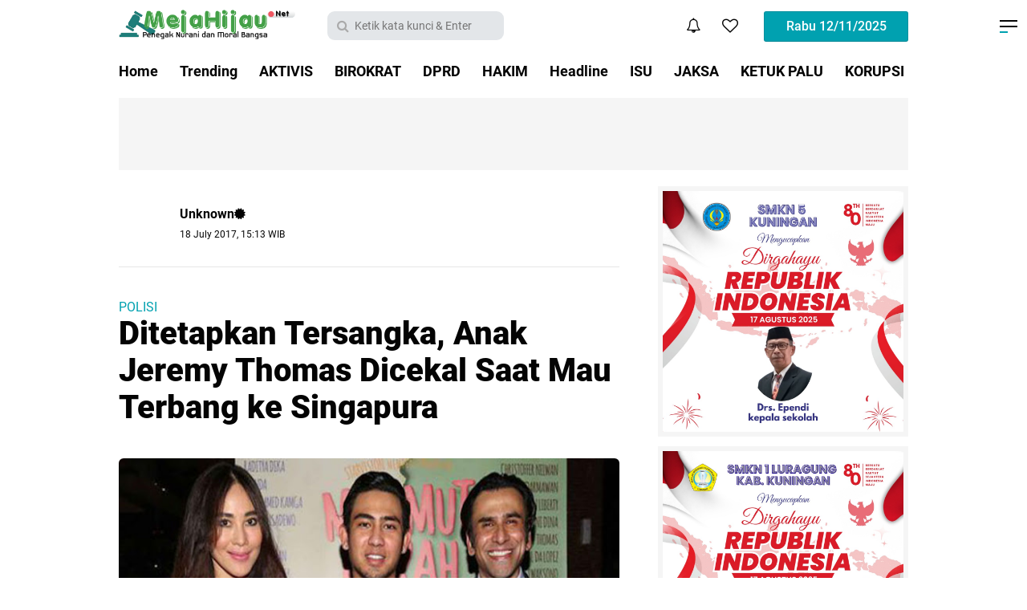

--- FILE ---
content_type: text/javascript; charset=UTF-8
request_url: https://www.mejahijau.net/feeds/posts/default/-/POLISI?alt=json-in-script&callback=related_results_labels
body_size: 20508
content:
// API callback
related_results_labels({"version":"1.0","encoding":"UTF-8","feed":{"xmlns":"http://www.w3.org/2005/Atom","xmlns$openSearch":"http://a9.com/-/spec/opensearchrss/1.0/","xmlns$blogger":"http://schemas.google.com/blogger/2008","xmlns$georss":"http://www.georss.org/georss","xmlns$gd":"http://schemas.google.com/g/2005","xmlns$thr":"http://purl.org/syndication/thread/1.0","id":{"$t":"tag:blogger.com,1999:blog-7375578946051639832"},"updated":{"$t":"2025-11-11T21:52:41.703+07:00"},"category":[{"term":"Headline"},{"term":"POLISI"},{"term":"KORUPSI"},{"term":"peristiwa"},{"term":"PENGACARA"},{"term":"Meja Hijau"},{"term":"ISU"},{"term":"KETUK PALU"},{"term":"HAKIM"},{"term":"News"},{"term":"BIROKRAT"},{"term":"NARKOBA"},{"term":"JAKSA"},{"term":"AKTIVIS"},{"term":"MejaHijau+"},{"term":"PARLEMEN"},{"term":"Opini"},{"term":"PASAR"},{"term":"Pendidikan"},{"term":"WACANA"},{"term":"Pojok PARLEMEN"},{"term":"Birokrasi"},{"term":"TOKOH"},{"term":"KEMENTRIAN"},{"term":"Covid-19"},{"term":"DPRD"},{"term":"politik"},{"term":"PPKM Darurat"},{"term":"populer"},{"term":"Asrama Haji Pondok Gede"},{"term":"Disdik Kota Banjar"},{"term":"Dr. H. SJARIFUDDIN HASAN"},{"term":"Kemiskinan"},{"term":"Langgar PPKM Darurat"},{"term":"M.B.A."},{"term":"M.M"},{"term":"MANCANEGARA"},{"term":"Peti Mati"},{"term":"Pinangki"},{"term":"S.E"},{"term":"Trending"},{"term":"Vaksinasi"}],"title":{"type":"text","$t":"MEJAHIJAU.NET"},"subtitle":{"type":"html","$t":"PENEGAK NURANI DAN MORAL BANGSA"},"link":[{"rel":"http://schemas.google.com/g/2005#feed","type":"application/atom+xml","href":"https:\/\/www.mejahijau.net\/feeds\/posts\/default"},{"rel":"self","type":"application/atom+xml","href":"https:\/\/www.blogger.com\/feeds\/7375578946051639832\/posts\/default\/-\/POLISI?alt=json-in-script"},{"rel":"alternate","type":"text/html","href":"https:\/\/www.mejahijau.net\/search\/label\/POLISI"},{"rel":"hub","href":"http://pubsubhubbub.appspot.com/"},{"rel":"next","type":"application/atom+xml","href":"https:\/\/www.blogger.com\/feeds\/7375578946051639832\/posts\/default\/-\/POLISI\/-\/POLISI?alt=json-in-script\u0026start-index=26\u0026max-results=25"}],"author":[{"name":{"$t":"MEJA HIJAU.NET"},"uri":{"$t":"http:\/\/www.blogger.com\/profile\/04085541457643073767"},"email":{"$t":"noreply@blogger.com"},"gd$image":{"rel":"http://schemas.google.com/g/2005#thumbnail","width":"16","height":"16","src":"https:\/\/img1.blogblog.com\/img\/b16-rounded.gif"}}],"generator":{"version":"7.00","uri":"http://www.blogger.com","$t":"Blogger"},"openSearch$totalResults":{"$t":"451"},"openSearch$startIndex":{"$t":"1"},"openSearch$itemsPerPage":{"$t":"25"},"entry":[{"id":{"$t":"tag:blogger.com,1999:blog-7375578946051639832.post-452981088640608590"},"published":{"$t":"2025-07-31T20:39:00.005+07:00"},"updated":{"$t":"2025-07-31T20:39:59.398+07:00"},"category":[{"scheme":"http://www.blogger.com/atom/ns#","term":"Headline"},{"scheme":"http://www.blogger.com/atom/ns#","term":"POLISI"}],"title":{"type":"text","$t":"Momen Hari Anti Perdagangan Manusia, Polres Pangandaran Tetapkan Tersangka Prostitusi Online"},"content":{"type":"html","$t":"\u003Cp\u003E\u0026nbsp;\u003C\/p\u003E\u003Cdiv class=\"separator\" style=\"clear: both; text-align: center;\"\u003E\u003Ca href=\"https:\/\/blogger.googleusercontent.com\/img\/b\/R29vZ2xl\/AVvXsEj7je_urJaLBaTOuKSylh-4AjjTXxjZ7ITIvfQv0-A-MUHxsA18y5woXERMHXmK9DS5bOO9wnAsVz8LgxJoVafac5d5AwCj2e8vnAVz3t7Mzgvz6vGcztrDeqSyXgfPJaTWET96Ag1C5l_llNXIPo6-7-ijjRpxUKHrWyij1eJBztdqNJed9l2Bubjs8IbK\/s1600\/IMG-20250731-WA0021.jpg\" imageanchor=\"1\" style=\"margin-left: 1em; margin-right: 1em;\"\u003E\u003Cimg border=\"0\" data-original-height=\"1200\" data-original-width=\"1600\" height=\"240\" src=\"https:\/\/blogger.googleusercontent.com\/img\/b\/R29vZ2xl\/AVvXsEj7je_urJaLBaTOuKSylh-4AjjTXxjZ7ITIvfQv0-A-MUHxsA18y5woXERMHXmK9DS5bOO9wnAsVz8LgxJoVafac5d5AwCj2e8vnAVz3t7Mzgvz6vGcztrDeqSyXgfPJaTWET96Ag1C5l_llNXIPo6-7-ijjRpxUKHrWyij1eJBztdqNJed9l2Bubjs8IbK\/s320\/IMG-20250731-WA0021.jpg\" width=\"320\" \/\u003E\u003C\/a\u003E\u003C\/div\u003E\u003Cbr \/\u003E\u003Cp\u003E\u003C\/p\u003E\u003Cp style=\"text-align: justify;\"\u003EPANGANDARAN, Mejahijau.net -\u0026nbsp; Satuan Reserse Kriminal (Satreskrim) Polres Pangandaran berhasil mengungkap kasus tindak pidana perdagangan orang (TPPO) dengan modus prostitusi online. Kamis (31\/07\/2025)\u003C\/p\u003E\u003Cp style=\"text-align: justify;\"\u003E\u003Cbr \/\u003E\u003C\/p\u003E\u003Cp style=\"text-align: justify;\"\u003EPengungkapan kasus ini menjadi momen penting karena proses Penyidikannya bertepatan dengan Peringatan Hari Anti Perdagangan Manusia Sedunia yang jatuh pada 30 Juli.\u003C\/p\u003E\u003Cp style=\"text-align: justify;\"\u003E\u003Cbr \/\u003E\u003C\/p\u003E\u003Cp style=\"text-align: justify;\"\u003EKapolres Pangandaran, AKBP dr. Andri Kurniawan, S.I.K., M.H., melalui Kasat Reskrim, AKP Idas Wardias, S.H., M.H., menyatakan, bahwa dari lima orang yang diamankan, satu orang berinisial RFL (23), yang berstatus mahasiswa, telah resmi ditetapkan sebagai tersangka.\u003C\/p\u003E\u003Cp style=\"text-align: justify;\"\u003E\u003Cbr \/\u003E\u003C\/p\u003E\u003Cp style=\"text-align: justify;\"\u003EPenggerebekan sendiri dilakukan di Penginapan OYO SA, Jalan Kidang Pananjung, pada Selasa (29\/7\/2025) malam. \"Berawal dari Laporan Masyarakat, Tim Kami bergerak ke Lokasi dan menemukan dua Wanita bersama tiga Pria. Setelah Pemeriksaan, satu pria, Sdr. RFL diduga kuat berperan sebagai Mucikari,\" Ucap AKP Idas Wardias.\u003C\/p\u003E\u003Cp style=\"text-align: justify;\"\u003E\u003Cbr \/\u003E\u003C\/p\u003E\u003Cp style=\"text-align: justify;\"\u003EMenurutnya, Modus tersangka adalah Memperdagangkan Dua Korban perempuan, Sdri. MY(Amel) dan Sdri. RSI (Karin), untuk layanan Seksual melalui Media Online demi mendapatkan Keuntungan Pribadi. Polisi juga telah menyita barang bukti berupa satu unit Ponsel milik Tersangka yang diduga menjadi alat utama dalam menjalankan aksinya.\u003C\/p\u003E\u003Cp style=\"text-align: justify;\"\u003E\u003Cbr \/\u003E\u003C\/p\u003E\u003Cp style=\"text-align: justify;\"\u003EAtas perbuatannya, Lanjutnya, RFL dijerat Pasal 2 UU No. 21 Tahun 2007 tentang Pemberantasan TPPO. \"Tindakan Tegas ini merupakan Bukti Komitmen kami dalam memberantas Kejahatan Kemanusiaan. Ini juga menjadi pesan kuat bagi siapa pun bahwa tidak ada ruang bagi Praktik Perdagangan Orang di Wilayah Hukum Polres Pangandaran,\" Pungkas Kasat Reskrim. (Bah Ule\/AO).\u003C\/p\u003E"},"link":[{"rel":"edit","type":"application/atom+xml","href":"https:\/\/www.blogger.com\/feeds\/7375578946051639832\/posts\/default\/452981088640608590"},{"rel":"self","type":"application/atom+xml","href":"https:\/\/www.blogger.com\/feeds\/7375578946051639832\/posts\/default\/452981088640608590"},{"rel":"alternate","type":"text/html","href":"https:\/\/www.mejahijau.net\/2025\/07\/momen-hari-anti-perdagangan-manusia.html","title":"Momen Hari Anti Perdagangan Manusia, Polres Pangandaran Tetapkan Tersangka Prostitusi Online"}],"author":[{"name":{"$t":"MEJA HIJAU.NET"},"uri":{"$t":"http:\/\/www.blogger.com\/profile\/04085541457643073767"},"email":{"$t":"noreply@blogger.com"},"gd$image":{"rel":"http://schemas.google.com/g/2005#thumbnail","width":"16","height":"16","src":"https:\/\/img1.blogblog.com\/img\/b16-rounded.gif"}}],"media$thumbnail":{"xmlns$media":"http://search.yahoo.com/mrss/","url":"https:\/\/blogger.googleusercontent.com\/img\/b\/R29vZ2xl\/AVvXsEj7je_urJaLBaTOuKSylh-4AjjTXxjZ7ITIvfQv0-A-MUHxsA18y5woXERMHXmK9DS5bOO9wnAsVz8LgxJoVafac5d5AwCj2e8vnAVz3t7Mzgvz6vGcztrDeqSyXgfPJaTWET96Ag1C5l_llNXIPo6-7-ijjRpxUKHrWyij1eJBztdqNJed9l2Bubjs8IbK\/s72-c\/IMG-20250731-WA0021.jpg","height":"72","width":"72"}},{"id":{"$t":"tag:blogger.com,1999:blog-7375578946051639832.post-1368654796330378592"},"published":{"$t":"2025-05-01T17:17:00.001+07:00"},"updated":{"$t":"2025-05-01T17:17:33.496+07:00"},"category":[{"scheme":"http://www.blogger.com/atom/ns#","term":"BIROKRAT"},{"scheme":"http://www.blogger.com/atom/ns#","term":"Headline"},{"scheme":"http://www.blogger.com/atom/ns#","term":"POLISI"}],"title":{"type":"text","$t":"Kapolres Dan Bupati Pangandaran Hadiri Peringatan May Day 2025, Tekankan Kebersamaan Dan Kondusifitas Daerah"},"content":{"type":"html","$t":"\u003Cp\u003E\u0026nbsp;\u003C\/p\u003E\u003Cdiv class=\"separator\" style=\"clear: both; text-align: center;\"\u003E\u003Ca href=\"https:\/\/blogger.googleusercontent.com\/img\/b\/R29vZ2xl\/AVvXsEiC9iX8wtc5EfBntQiwF6TyDYdlHyqJ0bzKLJUVKPRBqtchj4pefKmb8tY56Che1j_wMCoiIaLGX5Uw24f6R6xWIgDhWLs3dEnMEHQbG6qUO38fjElM_mmcRvTe0fiDkXcvpCS4Br0vbiwDEkqBgjXtQ2N7X5v4N1yAzS4HqWr6Kuqzl14JoxfZfEKklBBd\/s4128\/IMG-20250501-WA0017.jpg\" imageanchor=\"1\" style=\"margin-left: 1em; margin-right: 1em;\"\u003E\u003Cimg border=\"0\" data-original-height=\"2752\" data-original-width=\"4128\" height=\"213\" src=\"https:\/\/blogger.googleusercontent.com\/img\/b\/R29vZ2xl\/AVvXsEiC9iX8wtc5EfBntQiwF6TyDYdlHyqJ0bzKLJUVKPRBqtchj4pefKmb8tY56Che1j_wMCoiIaLGX5Uw24f6R6xWIgDhWLs3dEnMEHQbG6qUO38fjElM_mmcRvTe0fiDkXcvpCS4Br0vbiwDEkqBgjXtQ2N7X5v4N1yAzS4HqWr6Kuqzl14JoxfZfEKklBBd\/s320\/IMG-20250501-WA0017.jpg\" width=\"320\" \/\u003E\u003C\/a\u003E\u003C\/div\u003E\u003Cbr \/\u003E\u003Cp\u003E\u003C\/p\u003E\u003Cp dir=\"ltr\"\u003E\u003Cbr \/\u003E\u003C\/p\u003E\n\u003Cp dir=\"ltr\" style=\"text-align: justify;\"\u003E\u003Cb\u003EPangandaran, \u003Ca href=\"http:\/\/mejahijau.net\"\u003Emejahijau.net\u003C\/a\u003E – \u003C\/b\u003EKapolres Pangandaran AKBP Mujianto, S.I.K., M.H. bersama Bupati Pangandaran Hj. Citra Pitriyami, S.H. menghadiri kegiatan Peringatan Hari Buruh Internasional (Mayday) 2025, dengan pelaksanaan FGD ( Focus Gruf Discussion) yang diselenggarakan oleh Dinas Ketenagakerjaan Kabupaten Pangandaran di Aula SMPN 1 Pangandaran, Kamis (02\/05\/2925)\u003C\/p\u003E\n\u003Cp dir=\"ltr\" style=\"text-align: justify;\"\u003EDengan mengusung Tema “Merajut Kebersamaan untuk Peningkatan Kesejahteraan Pekerja dan Produktivitas Nasional” serta tagline “Mayday is Kolaborasi Day”, acara ini dihadiri oleh Ratusan Peserta dari berbagai Elemen Buruh, Serikat Pekerja, serta unsur Forkopimda Kabupaten Pangandaran.\u003C\/p\u003E\n\u003Cp dir=\"ltr\" style=\"text-align: justify;\"\u003EDalam kegiatan tersebut, Kapolres Pangandaran menyampaikan Pentingnya sinergi antara aparat keamanan, Pemerintah Daerah, dan para Pekerja dalam menjaga suasana yang aman dan damai.\u003C\/p\u003E\n\u003Cp dir=\"ltr\" style=\"text-align: justify;\"\u003E\"Peringatan Mayday ini bukan hanya milik Buruh, tapi momentum seluruh Elemen Bangsa untuk memperkuat Kolaborasi demi Kesejahteraan Bersama. Polres Pangandaran siap mendukung dan mengawal setiap Aspirasi yang disampaikan dengan cara Damai dan Bermartabat,\" ucap Kapolres.\u003C\/p\u003E\n\u003Cp dir=\"ltr\" style=\"text-align: justify;\"\u003ESementara itu, Bupati Pangandaran Hj. Citra Pitriyami, S.H. dalam sambutannya mengapresiasi peran serta para Pekerja dalam Pembangunan Daerah, serta mendorong Perusahaan - perusahaan di Pangandaran untuk terus meningkatkan Kesejahteraan Buruh melalui Komunikasi yang terbuka dan Berkelanjutan.\u003C\/p\u003E\n\u003Cp dir=\"ltr\" style=\"text-align: justify;\"\u003EKegiatan berlangsung dalam suasana penuh semangat Kebersamaan, dan ditutup dengan dialog singkat antara Pemerintah, Aparat Keamanan, dan Perwakilan Pekerja. ( Bah ule\/AO).\u003C\/p\u003E"},"link":[{"rel":"edit","type":"application/atom+xml","href":"https:\/\/www.blogger.com\/feeds\/7375578946051639832\/posts\/default\/1368654796330378592"},{"rel":"self","type":"application/atom+xml","href":"https:\/\/www.blogger.com\/feeds\/7375578946051639832\/posts\/default\/1368654796330378592"},{"rel":"alternate","type":"text/html","href":"https:\/\/www.mejahijau.net\/2025\/05\/kapolres-dan-bupati-pangandaran-hadiri.html","title":"Kapolres Dan Bupati Pangandaran Hadiri Peringatan May Day 2025, Tekankan Kebersamaan Dan Kondusifitas Daerah"}],"author":[{"name":{"$t":"MEJA HIJAU.NET"},"uri":{"$t":"http:\/\/www.blogger.com\/profile\/04085541457643073767"},"email":{"$t":"noreply@blogger.com"},"gd$image":{"rel":"http://schemas.google.com/g/2005#thumbnail","width":"16","height":"16","src":"https:\/\/img1.blogblog.com\/img\/b16-rounded.gif"}}],"media$thumbnail":{"xmlns$media":"http://search.yahoo.com/mrss/","url":"https:\/\/blogger.googleusercontent.com\/img\/b\/R29vZ2xl\/AVvXsEiC9iX8wtc5EfBntQiwF6TyDYdlHyqJ0bzKLJUVKPRBqtchj4pefKmb8tY56Che1j_wMCoiIaLGX5Uw24f6R6xWIgDhWLs3dEnMEHQbG6qUO38fjElM_mmcRvTe0fiDkXcvpCS4Br0vbiwDEkqBgjXtQ2N7X5v4N1yAzS4HqWr6Kuqzl14JoxfZfEKklBBd\/s72-c\/IMG-20250501-WA0017.jpg","height":"72","width":"72"}},{"id":{"$t":"tag:blogger.com,1999:blog-7375578946051639832.post-7911866668237534152"},"published":{"$t":"2025-04-30T17:16:00.004+07:00"},"updated":{"$t":"2025-04-30T17:17:30.521+07:00"},"category":[{"scheme":"http://www.blogger.com/atom/ns#","term":"BIROKRAT"},{"scheme":"http://www.blogger.com/atom/ns#","term":"Headline"},{"scheme":"http://www.blogger.com/atom/ns#","term":"POLISI"}],"title":{"type":"text","$t":"Pengecekan Kendaraan Dinas Dalam Rangka Kesiapsiagaan Operasional Polres Pangandaran"},"content":{"type":"html","$t":"\u003Cp\u003E\u0026nbsp;\u003C\/p\u003E\u003Cdiv class=\"separator\" style=\"clear: both; text-align: center;\"\u003E\u003Ca href=\"https:\/\/blogger.googleusercontent.com\/img\/b\/R29vZ2xl\/AVvXsEgT6pSRd-ky5NdAKW0akqu8oTfuIOsnrQfcGyGk5V1zpko-Slm1ZjQb7OQ66z4zIFOdkU1_-SJ57_iQnNy4Q0F-_StIlHdj1rAr6TJZAaBSWqhX5TPhsdD84sev1u2aMyhic79y50o5nFEzROTCOy2f790sKH6nkTTFY1o82rlomCA9bm_Pl6LNdzPcCbQY\/s1600\/IMG-20250430-WA0001.jpg\" style=\"margin-left: 1em; margin-right: 1em;\"\u003E\u003Cimg border=\"0\" data-original-height=\"1200\" data-original-width=\"1600\" height=\"240\" src=\"https:\/\/blogger.googleusercontent.com\/img\/b\/R29vZ2xl\/AVvXsEgT6pSRd-ky5NdAKW0akqu8oTfuIOsnrQfcGyGk5V1zpko-Slm1ZjQb7OQ66z4zIFOdkU1_-SJ57_iQnNy4Q0F-_StIlHdj1rAr6TJZAaBSWqhX5TPhsdD84sev1u2aMyhic79y50o5nFEzROTCOy2f790sKH6nkTTFY1o82rlomCA9bm_Pl6LNdzPcCbQY\/s320\/IMG-20250430-WA0001.jpg\" width=\"320\" \/\u003E\u003C\/a\u003E\u003C\/div\u003E\u003Cbr \/\u003E\u003Cp\u003E\u003C\/p\u003E\u003Cp dir=\"ltr\" style=\"text-align: justify;\"\u003E\u003Cb\u003EPangandaran, \u003Ca href=\"http:\/\/mejahijau.net\"\u003Emejahijau.net\u003C\/a\u003E –\u003C\/b\u003E Menindak lanjuti Arahan Kapolres Pangandaran AKBP Mujianto S.I.K.,M.H. Guna memastikan kesiapan Operasional Kendaraan Dinas. Logistik dan Propam Polres Pangandaran Melaksanakan Pengecekan Kendaraan Bermotor dinas yang akan digunakan Personel Polres dan Polsek Jajaran di Wilayah Hukum Polres Pangandaran. Selasa (29\/04\/2025).\u003C\/p\u003E\n\u003Cp dir=\"ltr\" style=\"text-align: justify;\"\u003EKegiatan pengecekan ini dipimpin oleh Kabag Logistik Polres Pangandaran AKP Asep Nugraha SH., M.H bersama Personel Staf Logistik. Pengecekan meliputi kondisi Fisik Kendaraan, Kelengkapan Administrasi, hingga Fungsi Teknis seperti Rem, Lampu, Ban, dan Mesin Kendaraan.\u003C\/p\u003E\n\u003Cp dir=\"ltr\" style=\"text-align: justify;\"\u003E“Pengecekan ini merupakan bentuk Komitmen Kami dalam mendukung Kesiapan Operasional Jajaran Polres dan Polsek, agar Pelayanan Kepada Masyarakat dapat berjalan Optimal,” Ucap AKP Asep.\u003C\/p\u003E\n\u003Cp dir=\"ltr\" style=\"text-align: justify;\"\u003EAKP Asep Menambahkan, Kendaraan yang telah dinyatakan Layak diberikan kembali Kepada Jajaran Personel dan Polsek untuk mendukung Pelaksanaan Tugas Kepolisian di Lapangan.\u003C\/p\u003E\n\u003Cp dir=\"ltr\" style=\"text-align: justify;\"\u003E\"Dengan adanya kegiatan ini, diharapkan seluruh Kendaraan Dinas yang digunakan oleh Personel Polres dan Jajaran Polsek berada dalam Kondisi Prima dan siap digunakan setiap saat dalam menjalankan Tugas Menjaga Kamtibmas di Wilayah masing - masing,\"Pungkasnya. (Bah Ule\/AO).\u003C\/p\u003E"},"link":[{"rel":"edit","type":"application/atom+xml","href":"https:\/\/www.blogger.com\/feeds\/7375578946051639832\/posts\/default\/7911866668237534152"},{"rel":"self","type":"application/atom+xml","href":"https:\/\/www.blogger.com\/feeds\/7375578946051639832\/posts\/default\/7911866668237534152"},{"rel":"alternate","type":"text/html","href":"https:\/\/www.mejahijau.net\/2025\/04\/pengecekan-kendaraan-dinas-dalam-rangka.html","title":"Pengecekan Kendaraan Dinas Dalam Rangka Kesiapsiagaan Operasional Polres Pangandaran"}],"author":[{"name":{"$t":"MEJA HIJAU.NET"},"uri":{"$t":"http:\/\/www.blogger.com\/profile\/04085541457643073767"},"email":{"$t":"noreply@blogger.com"},"gd$image":{"rel":"http://schemas.google.com/g/2005#thumbnail","width":"16","height":"16","src":"https:\/\/img1.blogblog.com\/img\/b16-rounded.gif"}}],"media$thumbnail":{"xmlns$media":"http://search.yahoo.com/mrss/","url":"https:\/\/blogger.googleusercontent.com\/img\/b\/R29vZ2xl\/AVvXsEgT6pSRd-ky5NdAKW0akqu8oTfuIOsnrQfcGyGk5V1zpko-Slm1ZjQb7OQ66z4zIFOdkU1_-SJ57_iQnNy4Q0F-_StIlHdj1rAr6TJZAaBSWqhX5TPhsdD84sev1u2aMyhic79y50o5nFEzROTCOy2f790sKH6nkTTFY1o82rlomCA9bm_Pl6LNdzPcCbQY\/s72-c\/IMG-20250430-WA0001.jpg","height":"72","width":"72"}},{"id":{"$t":"tag:blogger.com,1999:blog-7375578946051639832.post-4089872235807857693"},"published":{"$t":"2023-06-15T13:22:00.006+07:00"},"updated":{"$t":"2023-06-15T13:26:37.760+07:00"},"category":[{"scheme":"http://www.blogger.com/atom/ns#","term":"Headline"},{"scheme":"http://www.blogger.com/atom/ns#","term":"News"},{"scheme":"http://www.blogger.com/atom/ns#","term":"POLISI"}],"title":{"type":"text","$t":"Kapolres Bersama Forkopimda Kota Banjar Sambut KASAD di Situs Ciung Wanara"},"content":{"type":"html","$t":"\u003Cp style=\"text-align: justify;\"\u003E\u0026nbsp;\u003C\/p\u003E\u003Ctable cellpadding=\"0\" cellspacing=\"0\" class=\"tr-caption-container\" style=\"margin-left: auto; margin-right: auto; text-align: center;\"\u003E\u003Ctbody\u003E\u003Ctr\u003E\u003Ctd style=\"text-align: center;\"\u003E\u003Ca href=\"https:\/\/blogger.googleusercontent.com\/img\/b\/R29vZ2xl\/AVvXsEjujVX5lkZ6ivHdDbIRP-Vcr2OmYjuHfOYdReJPj6_0BaemZ9DKHh7U1hE1EMFhwuHjGHaFZqMUZ-OYQtc8K9t1YnaZTYSogse9WjPPNtTuldM4Re1R3HR4LQ-0vfBVhJZiXTjM8xdNJyCp3zYp5WP1wUTJCpoMUUk4lCKs89Rytc34-zFf-wH0StL6\/s1024\/IMG-20230611-WA0059.jpg\" style=\"margin-left: auto; margin-right: auto;\"\u003E\u003Cimg border=\"0\" data-original-height=\"683\" data-original-width=\"1024\" height=\"213\" src=\"https:\/\/blogger.googleusercontent.com\/img\/b\/R29vZ2xl\/AVvXsEjujVX5lkZ6ivHdDbIRP-Vcr2OmYjuHfOYdReJPj6_0BaemZ9DKHh7U1hE1EMFhwuHjGHaFZqMUZ-OYQtc8K9t1YnaZTYSogse9WjPPNtTuldM4Re1R3HR4LQ-0vfBVhJZiXTjM8xdNJyCp3zYp5WP1wUTJCpoMUUk4lCKs89Rytc34-zFf-wH0StL6\/s320\/IMG-20230611-WA0059.jpg\" width=\"320\" \/\u003E\u003C\/a\u003E\u003C\/td\u003E\u003C\/tr\u003E\u003Ctr\u003E\u003Ctd class=\"tr-caption\" style=\"text-align: center;\"\u003E\u003Ci\u003EKepala Staf Angkatan Darat (KASAD) Jenderal TNI Dr. Dudung Abdurachman SE, MM bersama Kapolres Banjar dan jajaranya\u003C\/i\u003E\u003C\/td\u003E\u003C\/tr\u003E\u003C\/tbody\u003E\u003C\/table\u003E\u003Cdiv style=\"text-align: justify;\"\u003E\u003Cbr \/\u003E\u003C\/div\u003E\u003Cp\u003E\u003C\/p\u003E\u003Cp style=\"text-align: justify;\"\u003E\u003Cb\u003EBanjar, Mejahijau.net \u003C\/b\u003E- Kapolres Banjar AKBP Bayu Catur Prabowo,S.H.,S.I.K.,M.M. bersama Forkopimda Kota Banjar menyambut Kepala Staf Angkatan Darat (KASAD) Jenderal TNI Dr. Dudung Abdurachman SE, MM yang melaksanakan ziarah di tempat petilasan Raja Galuh.\u003C\/p\u003E\u003Cp style=\"text-align: justify;\"\u003E\u003Cbr \/\u003E\u003C\/p\u003E\u003Cp style=\"text-align: justify;\"\u003ETepatnya di Situs Ciung Wanara Desa Karangkamulyan, Kecamatan Cijeungjing, Kabupaten Ciamis, Jawa Barat.\u003C\/p\u003E\u003Cp style=\"text-align: justify;\"\u003E\u003Cbr \/\u003E\u003C\/p\u003E\u003Cp style=\"text-align: justify;\"\u003EKedatangan jenderal bintang empat TNI Angkatan Darat di Situs Ciung Wanara bersama Ketua Umum Persit Kartika Chandra Kirana Ny Rahma Dudung Abdurachman dan jajaran Pati, Pamen serta Pama Mabes TNI AD.\u003C\/p\u003E\u003Cp style=\"text-align: justify;\"\u003E\u003Cbr \/\u003E\u003C\/p\u003E\u003Cp style=\"text-align: justify;\"\u003ETak hanya itu, turut hadir Kasdam III\/Siliwangi Brigjen TNI Agus Saepul SSos, MM dan Komandan Korem 062\/Tarumanagara Kolonel Inf Asep Sukarna SSos, SIP, MM.\u003C\/p\u003E\u003Cp style=\"text-align: justify;\"\u003E\u003Cbr \/\u003E\u003C\/p\u003E\u003Cp style=\"text-align: justify;\"\u003EKedatangan Kepala Staf Angkatan Darat disambut Komandan Kodim 0613\/Ciamis Letkol Inf Wahyu Alfiyan Arisandi SIP, MIPol dan sejumlah budayawan Tatar Galuh Ciamis.\u003C\/p\u003E\u003Cp style=\"text-align: justify;\"\u003E\u003Cbr \/\u003E\u003C\/p\u003E\u003Cp style=\"text-align: justify;\"\u003ETarian penyambutan mengiringi langkah Kasad dan rombongan menuju ke Petilasan Raja Galuh Ciamis.\u003C\/p\u003E\u003Cp style=\"text-align: justify;\"\u003E\u003Cbr \/\u003E\u003C\/p\u003E\u003Cp style=\"text-align: justify;\"\u003EDi Situs Ciung Wanara Karangkamulyan, kepala staf angkatan darat beserta Ketua Umum Persit Kartika Chandra Kirana turut melaksanakan bakti sosial berupa penyerahan paket sembako.\u003C\/p\u003E\u003Cp style=\"text-align: justify;\"\u003E\u003Cbr \/\u003E\u003C\/p\u003E\u003Cp style=\"text-align: justify;\"\u003ESelain itu turut diserahkan tali asih ke anak yatim piatu sekitar Desa Karangkamulyan Kabupaten Ciamis.\u003C\/p\u003E\u003Cp style=\"text-align: justify;\"\u003E\u003Cbr \/\u003E\u003C\/p\u003E\u003Cp style=\"text-align: justify;\"\u003E\u003Cb\u003EKepala Staf Angkatan Darat Ajak Lestarikan Budaya\u003C\/b\u003E\u003C\/p\u003E\u003Cp style=\"text-align: justify;\"\u003E\u003Cb\u003E\u003Cbr \/\u003E\u003C\/b\u003E\u003C\/p\u003E\u003Cp style=\"text-align: justify;\"\u003EKepala Staf Angkatan Darat Jenderal TNI Dudung Abdurachman menyampaikan, sebagai orang Jawa Barat ada rasa keinginan untuk singgah di Situs Ciung Wanara Karangkamulyan.\u003C\/p\u003E\u003Cp style=\"text-align: justify;\"\u003E\u003Cbr \/\u003E\u003C\/p\u003E\u003Cp style=\"text-align: justify;\"\u003E“Kebetulan saya orang Jawa Barat, sering lewat sini dan kemudian saya ingin mampir, baru saya bisa melihat hari ini,” ujarnya.\u003C\/p\u003E\u003Cp style=\"text-align: justify;\"\u003E\u003Cbr \/\u003E\u003C\/p\u003E\u003Cp style=\"text-align: justify;\"\u003ERupanya ini petilasan Raja Galuh. Leluhur kita yang harus kita hormati dan banyak perjuangan-perjuangan dan nilai-nilai historis, budaya yang harus kita lestarikan,” tambah Panglima Komando Cadangan Strategis Angkatan Darat ke-42.\u003C\/p\u003E\u003Cp style=\"text-align: justify;\"\u003E\u003Cbr \/\u003E\u003C\/p\u003E\u003Cp style=\"text-align: justify;\"\u003ESementara itu, Ketua Dewan Kebudayaan Ciamis Dr H Yat Rospia Brata Drs MSi mengatakan, ini sesuatu hal yang luar biasa. Setingkat Jenderal TNI Angkatan Darat mau kesini dan konsen dengan budaya.(WAN).\u003C\/p\u003E"},"link":[{"rel":"edit","type":"application/atom+xml","href":"https:\/\/www.blogger.com\/feeds\/7375578946051639832\/posts\/default\/4089872235807857693"},{"rel":"self","type":"application/atom+xml","href":"https:\/\/www.blogger.com\/feeds\/7375578946051639832\/posts\/default\/4089872235807857693"},{"rel":"alternate","type":"text/html","href":"https:\/\/www.mejahijau.net\/2023\/06\/kapolres-bersama-forkopimda-kota-banjar.html","title":"Kapolres Bersama Forkopimda Kota Banjar Sambut KASAD di Situs Ciung Wanara"}],"author":[{"name":{"$t":"Unknown"},"email":{"$t":"noreply@blogger.com"},"gd$image":{"rel":"http://schemas.google.com/g/2005#thumbnail","width":"16","height":"16","src":"https:\/\/img1.blogblog.com\/img\/b16-rounded.gif"}}],"media$thumbnail":{"xmlns$media":"http://search.yahoo.com/mrss/","url":"https:\/\/blogger.googleusercontent.com\/img\/b\/R29vZ2xl\/AVvXsEjujVX5lkZ6ivHdDbIRP-Vcr2OmYjuHfOYdReJPj6_0BaemZ9DKHh7U1hE1EMFhwuHjGHaFZqMUZ-OYQtc8K9t1YnaZTYSogse9WjPPNtTuldM4Re1R3HR4LQ-0vfBVhJZiXTjM8xdNJyCp3zYp5WP1wUTJCpoMUUk4lCKs89Rytc34-zFf-wH0StL6\/s72-c\/IMG-20230611-WA0059.jpg","height":"72","width":"72"}},{"id":{"$t":"tag:blogger.com,1999:blog-7375578946051639832.post-7026354951996287874"},"published":{"$t":"2020-10-09T18:49:00.004+07:00"},"updated":{"$t":"2021-07-10T16:16:22.117+07:00"},"category":[{"scheme":"http://www.blogger.com/atom/ns#","term":"Headline"},{"scheme":"http://www.blogger.com/atom/ns#","term":"POLISI"}],"title":{"type":"text","$t":"Sat Reskrim Polres Banjar, Amankan 4 Pelaku Speaialis Pencurian Sarang Burung Walet "},"content":{"type":"html","$t":"\u003Cdiv class=\"separator\" style=\"clear: both; text-align: center;\"\u003E\u003Ca href=\"https:\/\/blogger.googleusercontent.com\/img\/b\/R29vZ2xl\/AVvXsEhs3HH2qzB41qZ1EKNcsrY3CkOVmm6FAcpWkiG3NYGgPCn29rAndfRhgtrcjpQ5jIBksdPVvriOe2f4zHeAqx1WG2NlPo_hOB74ixtCQNxI9ks4nrSmHvUFAGncmM6VzGJ3KFBc28iyywU\/s1280\/IMG-20201009-WA0332.jpg\" imageanchor=\"1\" style=\"margin-left: 1em; margin-right: 1em;\"\u003E\u003Cimg border=\"0\" data-original-height=\"850\" data-original-width=\"1280\" src=\"https:\/\/blogger.googleusercontent.com\/img\/b\/R29vZ2xl\/AVvXsEhs3HH2qzB41qZ1EKNcsrY3CkOVmm6FAcpWkiG3NYGgPCn29rAndfRhgtrcjpQ5jIBksdPVvriOe2f4zHeAqx1WG2NlPo_hOB74ixtCQNxI9ks4nrSmHvUFAGncmM6VzGJ3KFBc28iyywU\/s320\/IMG-20201009-WA0332.jpg\" width=\"320\" \/\u003E\u003C\/a\u003E\u003C\/div\u003E\u003Cp style=\"text-align: justify;\"\u003E\u003Cbr \/\u003E\u003C\/p\u003E\u003Cp style=\"text-align: justify;\"\u003EMEJAHIJAU.NET, BANJAR - Empat pelaku spesialis pencurian sarang burung walet, akhirnya ditangkap juga oleh Satuan Reserse Kriminal Kepolisian Polres Banjar, Polda Jabar.\u0026nbsp;\u003C\/p\u003E\u003Cp style=\"text-align: justify;\"\u003E\u003Cbr \/\u003E\u003C\/p\u003E\u003Cp style=\"text-align: justify;\"\u003ETersangka MM (22 Tahun), S (30 Tahun), AR (44 Tahun), dan NH (29 Tahun), berhasil dibekuk oleh Jajaran Reserse Kepolisian Polres Banjar, Polda Jabar, di rumah masing-masing.\u003C\/p\u003E\u003Cp style=\"text-align: justify;\"\u003E\u003Cbr \/\u003E\u003C\/p\u003E\u003Cp style=\"text-align: justify;\"\u003E\"Satu satu pelaku dapat ditangkap berawal dari jaket yang digunakan oleh salah satu pelaku, ketika beraksi mencuri sarang burung walet,\"ungkap Kapolres Banjar, AKBP., Melda Yanny, S.I.K., M.H., saat kegiatan konferensi pers, Jum'at (09\/10\/2020).\u003C\/p\u003E\u003Cp style=\"text-align: justify;\"\u003E\u003Cbr \/\u003E\u003C\/p\u003E\u003Cp style=\"text-align: justify;\"\u003EMenurut Kapolres Banjar, ke empat pelaku melakukan aksinya pada Tanggal 25 September 2020 lalu, di Lingkungan Pintusinga RT.01 RW.17 Kelurahan Mekarsari, Kota Banjar, Jawa Barat.\u0026nbsp;\u003C\/p\u003E\u003Cp style=\"text-align: justify;\"\u003E\u003Cbr \/\u003E\u003C\/p\u003E\u003Cp style=\"text-align: justify;\"\u003E\"Para pelaku mengambil barang berupa sarang burung walet seberat 7Kg dengan estimasi kerugian sebesar Rp.70.000.000,-(Tujuh puluh juta rupiah) milik para korban, dengan cara membongkar lubang tempat keluar masuk sarang burung walet.\u003C\/p\u003E\u003Cp style=\"text-align: justify;\"\u003E\u003Cbr \/\u003E\u003C\/p\u003E\u003Cp style=\"text-align: justify;\"\u003EKapolres, menambahkan saat ini para pelaku sudah tertangkap, dan akan dijerat Pasal 363 KUHPidana dengan ancaman hukuman penjara maksimal Tujuh Tahun, guna mempertanggungjawabkan perbuatannya. tandasnya (BE).\u0026nbsp;\u003C\/p\u003E"},"link":[{"rel":"edit","type":"application/atom+xml","href":"https:\/\/www.blogger.com\/feeds\/7375578946051639832\/posts\/default\/7026354951996287874"},{"rel":"self","type":"application/atom+xml","href":"https:\/\/www.blogger.com\/feeds\/7375578946051639832\/posts\/default\/7026354951996287874"},{"rel":"alternate","type":"text/html","href":"https:\/\/www.mejahijau.net\/2020\/10\/sat-reskrim-polres-banjar-amankan-4.html","title":"Sat Reskrim Polres Banjar, Amankan 4 Pelaku Speaialis Pencurian Sarang Burung Walet "}],"author":[{"name":{"$t":"Mahasena"},"uri":{"$t":"http:\/\/www.blogger.com\/profile\/02685683596657974681"},"email":{"$t":"noreply@blogger.com"},"gd$image":{"rel":"http://schemas.google.com/g/2005#thumbnail","width":"16","height":"16","src":"https:\/\/img1.blogblog.com\/img\/b16-rounded.gif"}}],"media$thumbnail":{"xmlns$media":"http://search.yahoo.com/mrss/","url":"https:\/\/blogger.googleusercontent.com\/img\/b\/R29vZ2xl\/AVvXsEhs3HH2qzB41qZ1EKNcsrY3CkOVmm6FAcpWkiG3NYGgPCn29rAndfRhgtrcjpQ5jIBksdPVvriOe2f4zHeAqx1WG2NlPo_hOB74ixtCQNxI9ks4nrSmHvUFAGncmM6VzGJ3KFBc28iyywU\/s72-c\/IMG-20201009-WA0332.jpg","height":"72","width":"72"}},{"id":{"$t":"tag:blogger.com,1999:blog-7375578946051639832.post-5332733542568940855"},"published":{"$t":"2020-10-09T18:30:00.004+07:00"},"updated":{"$t":"2021-07-10T16:16:22.116+07:00"},"category":[{"scheme":"http://www.blogger.com/atom/ns#","term":"Headline"},{"scheme":"http://www.blogger.com/atom/ns#","term":"POLISI"}],"title":{"type":"text","$t":"Kesamaptaan Jasmani, Digelar di Polres Banjar "},"content":{"type":"html","$t":"\u003Cdiv class=\"separator\" style=\"clear: both; text-align: center;\"\u003E\u003Ca href=\"https:\/\/blogger.googleusercontent.com\/img\/b\/R29vZ2xl\/AVvXsEhl5eNs1gNpAiVK-YCiFaD2be1a_iKBCS1lA42EpexO2DKgupPyjOY1DoVZxWoCvc3wQeDtf3m7nO4bnxeLVPFu2UY0K6ce2BPxT_pm0HDyTsVNJwV-UEyDId38Qc2FPocroh07oSeWqV4\/s1280\/IMG-20201009-WA0299.jpg\" imageanchor=\"1\" style=\"margin-left: 1em; margin-right: 1em;\"\u003E\u003Cimg border=\"0\" data-original-height=\"853\" data-original-width=\"1280\" src=\"https:\/\/blogger.googleusercontent.com\/img\/b\/R29vZ2xl\/AVvXsEhl5eNs1gNpAiVK-YCiFaD2be1a_iKBCS1lA42EpexO2DKgupPyjOY1DoVZxWoCvc3wQeDtf3m7nO4bnxeLVPFu2UY0K6ce2BPxT_pm0HDyTsVNJwV-UEyDId38Qc2FPocroh07oSeWqV4\/s320\/IMG-20201009-WA0299.jpg\" width=\"320\" \/\u003E\u003C\/a\u003E\u003C\/div\u003E\u003Cp style=\"text-align: justify;\"\u003E\u003Cbr \/\u003E\u003C\/p\u003E\u003Cp style=\"text-align: justify;\"\u003EMEJAHIJAU.NET, BANJAR - Berlokasi di Mapolres Banjar, digelar kegiatan Kesamaptaan Jasmani, yang seluruh personil Polres Banjar, Polda Jabar, termasuk Kapolres Banjar, AKBP., Melda Yanny, S.I.K., M.H. pun melaksanakan kegiatan tersebut, Jum'at (09\/10\/2020) pagi.\u003C\/p\u003E\u003Cp style=\"text-align: justify;\"\u003E\u003Cbr \/\u003E\u003C\/p\u003E\u003Cp style=\"text-align: justify;\"\u003EKegiatan Kesamaptaan Jasmani tersebut, bertujuan untuk mengukur stamina personil secara berkala, yang dilakukan 2 kali setiap Tahunnya.\u0026nbsp;\u003C\/p\u003E\u003Cp style=\"text-align: justify;\"\u003E\u003Cbr \/\u003E\u003C\/p\u003E\u003Cp style=\"text-align: justify;\"\u003EKapolres Banjar, AKBP., Melda Yanny, S.I.K., M.H., melalui Paur Subbag Humas Polres Banjar, Bripda., Nandi Darmawan, S.H., mengatakan personil Polres Banjar, melaksanakan kegiatan Kesamaptaan Jasmani tersebut secara rutin, untuk mengukur kemampuan fisik, dan stamina masing-masing personil.\u003C\/p\u003E\u003Cp style=\"text-align: justify;\"\u003E\u003Cbr \/\u003E\u003C\/p\u003E\u003Cp style=\"text-align: justify;\"\u003E\"Ya, kami melaksanakan ini secara rutin 2 kali setiap Tahunnya\" ucapnya.\u003C\/p\u003E\u003Cp style=\"text-align: justify;\"\u003E\u003Cbr \/\u003E\u003C\/p\u003E\u003Cp style=\"text-align: justify;\"\u003EKegiatan Kesamaptaan Jasmani tersebut meliputi lari mengelilingi Gedung utama Polres Banjar, dengan waktu 12 menit, kemudian dilanjutkan lari sprin, atau shuffle run, shit up, push up, dan pull up, atau chining up, bagi personil Polwan.\u0026nbsp;\u003C\/p\u003E\u003Cp style=\"text-align: justify;\"\u003E\u003Cbr \/\u003E\u003C\/p\u003E\u003Cp style=\"text-align: justify;\"\u003E\"Mengingat penerapan Protokol Kesehatan, pelaksanaan Kesamaptaan Jasmani tersebut dilaksanakan 3 hari dengan cara bergilir, untuk menghidari kerumunan\" pungkas Bripka Nandi. (BE).\u0026nbsp;\u003C\/p\u003E"},"link":[{"rel":"edit","type":"application/atom+xml","href":"https:\/\/www.blogger.com\/feeds\/7375578946051639832\/posts\/default\/5332733542568940855"},{"rel":"self","type":"application/atom+xml","href":"https:\/\/www.blogger.com\/feeds\/7375578946051639832\/posts\/default\/5332733542568940855"},{"rel":"alternate","type":"text/html","href":"https:\/\/www.mejahijau.net\/2020\/10\/kesamaptaan-jasmani-digelar-di-polres.html","title":"Kesamaptaan Jasmani, Digelar di Polres Banjar "}],"author":[{"name":{"$t":"Mahasena"},"uri":{"$t":"http:\/\/www.blogger.com\/profile\/02685683596657974681"},"email":{"$t":"noreply@blogger.com"},"gd$image":{"rel":"http://schemas.google.com/g/2005#thumbnail","width":"16","height":"16","src":"https:\/\/img1.blogblog.com\/img\/b16-rounded.gif"}}],"media$thumbnail":{"xmlns$media":"http://search.yahoo.com/mrss/","url":"https:\/\/blogger.googleusercontent.com\/img\/b\/R29vZ2xl\/AVvXsEhl5eNs1gNpAiVK-YCiFaD2be1a_iKBCS1lA42EpexO2DKgupPyjOY1DoVZxWoCvc3wQeDtf3m7nO4bnxeLVPFu2UY0K6ce2BPxT_pm0HDyTsVNJwV-UEyDId38Qc2FPocroh07oSeWqV4\/s72-c\/IMG-20201009-WA0299.jpg","height":"72","width":"72"}},{"id":{"$t":"tag:blogger.com,1999:blog-7375578946051639832.post-6304238989214605044"},"published":{"$t":"2020-10-01T08:43:00.004+07:00"},"updated":{"$t":"2021-07-10T16:16:22.116+07:00"},"category":[{"scheme":"http://www.blogger.com/atom/ns#","term":"Headline"},{"scheme":"http://www.blogger.com/atom/ns#","term":"POLISI"}],"title":{"type":"text","$t":"Polsek Ligung, Bersama Forkopicam Laksanakan Ops Yustisi "},"content":{"type":"html","$t":"\u003Cdiv class=\"separator\" style=\"clear: both; text-align: center;\"\u003E\u003Ca href=\"https:\/\/blogger.googleusercontent.com\/img\/b\/R29vZ2xl\/AVvXsEgu5_soLg7IpomCz_zBOKkH67rKCP2plp1HqmcGLI0P03iLqIaHEWZc-5V54ER2TvCzb1aqBXMb3kFqiKa5hCy_SXQa0mRGZZFBD3ubBWkbGYGmCWs6Qo6Rke1ZOJkPEz7aazBCq5o7ouE\/s1080\/IMG-20201001-WA0025.jpg\" imageanchor=\"1\" style=\"margin-left: 1em; margin-right: 1em;\"\u003E\u003Cimg border=\"0\" data-original-height=\"483\" data-original-width=\"1080\" src=\"https:\/\/blogger.googleusercontent.com\/img\/b\/R29vZ2xl\/AVvXsEgu5_soLg7IpomCz_zBOKkH67rKCP2plp1HqmcGLI0P03iLqIaHEWZc-5V54ER2TvCzb1aqBXMb3kFqiKa5hCy_SXQa0mRGZZFBD3ubBWkbGYGmCWs6Qo6Rke1ZOJkPEz7aazBCq5o7ouE\/s320\/IMG-20201001-WA0025.jpg\" width=\"320\" \/\u003E\u003C\/a\u003E\u003C\/div\u003E\u003Cp style=\"text-align: justify;\"\u003E\u003Cbr \/\u003E\u003C\/p\u003E\u003Cp style=\"text-align: justify;\"\u003EMEJAHIJAU.NET, MAJALENGKA - Upaya mencegah penyebaran Covid-19 di Majalengka, terus dilakukan, dan di Gerakan dengan Ops Yustisi, dalam rangka pendisiplinan AKB kepada masyarakat.\u003C\/p\u003E\u003Cp style=\"text-align: justify;\"\u003E\u003Cbr \/\u003E\u003C\/p\u003E\u003Cp style=\"text-align: justify;\"\u003EPada Ops Yustisi, Pendisiplinan AKB tersebut Anggota Polsek Ligung, Polres Majalengka, bersinergi dengan TNI dan Muspika, dengan sasaran para pengguna Jalan yang tidak menggunakan masker.\u0026nbsp;\u003C\/p\u003E\u003Cp style=\"text-align: justify;\"\u003E\u003Cbr \/\u003E\u003C\/p\u003E\u003Cp style=\"text-align: justify;\"\u003ESemua pelaksana dalam giat tersebut akan berikan tindakan tegas, baik saksi sosial, maupun saksi fisik, dan berikan himbauan kepada masyarakat yang masih belum menggunakan masker, sekaligus Sosialisasikan 3M, atau Memakai Masker, Mencuci Tangan dan Menjaga Jarak agar masyarakat terhindar dari wabah penyebaran Covid-19.\u003C\/p\u003E\u003Cp style=\"text-align: justify;\"\u003E\u003Cbr \/\u003E\u003C\/p\u003E\u003Cp style=\"text-align: justify;\"\u003EMasker diberikan kepada masyarakat yang tidak memiliki masker yang sebelumnya telah menerima Sanksi baik sanksi sosial, maupun fisik, yang tujuannya untuk memberikan efek jera.\u003C\/p\u003E\u003Cp style=\"text-align: justify;\"\u003E\u003Cbr \/\u003E\u003C\/p\u003E\u003Cp style=\"text-align: justify;\"\u003EKegiatan tersebut berdasarkan Instruksi Presiden Nomor 6 Tahun 2020, tentang Peningkatan Disiplin dan Penegakan Hukum Protokol Kesehatan dalam Pencegahan dan Pengendalian COVID-19 (Corona Virus Disease 19).\u003C\/p\u003E\u003Cp style=\"text-align: justify;\"\u003E\u003Cbr \/\u003E\u003C\/p\u003E\u003Cp style=\"text-align: justify;\"\u003EKapolres Majalengka, AKBP., Dr., Bismo Teguh Prakoso, SH, S.I.K., MH., Melalui Kapolsek Ligung, Iptu., Umang Sumarsa, SH., Kamis (01\/10\/2020), mengatakan, dengan tertib Tiga M atau Menggunakan Masker, Mencuci Tangan, Menjaga jarak itu menjadi salah satu bentuk cara memutus mata rantai virus Covid-19, dan bisa terhindar dari wabah tersebut.paparnya\u003C\/p\u003E\u003Cp style=\"text-align: justify;\"\u003E\u003Cbr \/\u003E\u003C\/p\u003E\u003Cp style=\"text-align: justify;\"\u003E“Ops Yustisi Penertiban masker ini merupakan program Gebrak Sejuta Masker untuk memutus mata rantai Covid-19,” katanya.\u0026nbsp;\u003C\/p\u003E\u003Cp style=\"text-align: justify;\"\u003E\u003Cbr \/\u003E\u003C\/p\u003E\u003Cp style=\"text-align: justify;\"\u003ETerjadinya peningkatan jumlah kasus Covid-19, kita perlu kerja keras dari seluruh stake holder terkait untuk selalu konsisten menyuarakan disiplin Protokol Kesehatan kepada masyarakat luas.\u003C\/p\u003E\u003Cp style=\"text-align: justify;\"\u003E\u003Cbr \/\u003E\u003C\/p\u003E\u003Cp style=\"text-align: justify;\"\u003E“Dan Kami dari Kepolisian, TNI dan Unsur Forkopincam lainnya bersinergi menggugah kesadaran masyarakat agar mematuhi Protokol Kesehatan. Salah satunya adalah menggunakan masker saat beraktivitas khususnya diluar rumah,” ungkapnya. (BE).\u003C\/p\u003E"},"link":[{"rel":"edit","type":"application/atom+xml","href":"https:\/\/www.blogger.com\/feeds\/7375578946051639832\/posts\/default\/6304238989214605044"},{"rel":"self","type":"application/atom+xml","href":"https:\/\/www.blogger.com\/feeds\/7375578946051639832\/posts\/default\/6304238989214605044"},{"rel":"alternate","type":"text/html","href":"https:\/\/www.mejahijau.net\/2020\/10\/polsek-ligung-bersama-forkopicam.html","title":"Polsek Ligung, Bersama Forkopicam Laksanakan Ops Yustisi "}],"author":[{"name":{"$t":"Mahasena"},"uri":{"$t":"http:\/\/www.blogger.com\/profile\/02685683596657974681"},"email":{"$t":"noreply@blogger.com"},"gd$image":{"rel":"http://schemas.google.com/g/2005#thumbnail","width":"16","height":"16","src":"https:\/\/img1.blogblog.com\/img\/b16-rounded.gif"}}],"media$thumbnail":{"xmlns$media":"http://search.yahoo.com/mrss/","url":"https:\/\/blogger.googleusercontent.com\/img\/b\/R29vZ2xl\/AVvXsEgu5_soLg7IpomCz_zBOKkH67rKCP2plp1HqmcGLI0P03iLqIaHEWZc-5V54ER2TvCzb1aqBXMb3kFqiKa5hCy_SXQa0mRGZZFBD3ubBWkbGYGmCWs6Qo6Rke1ZOJkPEz7aazBCq5o7ouE\/s72-c\/IMG-20201001-WA0025.jpg","height":"72","width":"72"}},{"id":{"$t":"tag:blogger.com,1999:blog-7375578946051639832.post-4477274194731246418"},"published":{"$t":"2020-10-01T08:39:00.001+07:00"},"updated":{"$t":"2021-07-10T16:16:22.115+07:00"},"category":[{"scheme":"http://www.blogger.com/atom/ns#","term":"Headline"},{"scheme":"http://www.blogger.com/atom/ns#","term":"POLISI"}],"title":{"type":"text","$t":"Polsek Kadipaten, Pantau Penerapan Prokes di Toserba Surya "},"content":{"type":"html","$t":"\u003Cdiv class=\"separator\" style=\"clear: both; text-align: center;\"\u003E\u003Ca href=\"https:\/\/blogger.googleusercontent.com\/img\/b\/R29vZ2xl\/AVvXsEhRBC0y1_POavIRPrVcAk191hsibEpRt3nRW-CtGdcuWOpnk-bFDEf1bRpfmL5rFnPxIoUSb9x7oaiehLNByRkfAF6831UMxKSKw5-bPvDBwFjH1UNzIrlA4jnPjIF9UzeUZPTtnNWTqWw\/s1032\/IMG-20201001-WA0019.jpg\" imageanchor=\"1\" style=\"margin-left: 1em; margin-right: 1em;\"\u003E\u003Cimg border=\"0\" data-original-height=\"635\" data-original-width=\"1032\" src=\"https:\/\/blogger.googleusercontent.com\/img\/b\/R29vZ2xl\/AVvXsEhRBC0y1_POavIRPrVcAk191hsibEpRt3nRW-CtGdcuWOpnk-bFDEf1bRpfmL5rFnPxIoUSb9x7oaiehLNByRkfAF6831UMxKSKw5-bPvDBwFjH1UNzIrlA4jnPjIF9UzeUZPTtnNWTqWw\/s320\/IMG-20201001-WA0019.jpg\" width=\"320\" \/\u003E\u003C\/a\u003E\u003C\/div\u003E\u003Cp\u003E\u003Cbr \/\u003E\u003C\/p\u003E\u003Cp style=\"text-align: justify;\"\u003EMEJAHIJAU.NET, MAJALENGKA - Dalam rangka Adaptasi Kebiasaan Baru (AKB)\u0026nbsp; Personil Polsek Kadipaten, Polres Majalengka, Polda Jabar, melakukan tugas pemantauan, dan memberikan himbauan kepada pengunjung yang masuk ke Toserba Surya Kadipaten, yang berlokasi di wilayah Desa Liangjulang, Kecamatan Kadipaten, Kabupaten Majalengka, Jawa Barat, Kamis, (01\/10\/2020).\u003C\/p\u003E\u003Cp style=\"text-align: justify;\"\u003E\u003Cbr \/\u003E\u003C\/p\u003E\u003Cp style=\"text-align: justify;\"\u003EPelaksanaan kegiatan tersebut dilaksanakan dalam rangka memberikan himbauan kepada pengunjung Toserba Surya, wajib mencuci tangan sebelum masuk berbelanja, harus menggunakan masker, cek suhu tubuh, jangan berkerumun, dan jaga jarak, hal ini dilakukan dalam rangka Adaptasi Kebiasaan Baru (AKB), guna Percepatan Pencegahan Covid-19.\u003C\/p\u003E\u003Cp style=\"text-align: justify;\"\u003E\u003Cbr \/\u003E\u003C\/p\u003E\u003Cp style=\"text-align: justify;\"\u003EKapolres Majalengka, AKBP., Dr., Bismo Teguh Prakoso, S.H., S.I.K., M.H., melalui Kapolsek Kadipaten, Kompol., Sutanto, S.H., mengatakan bahwa kegiatan tersebut dilaksanakan sesuai dengan Anjuran Pemerintah dalam rangka Adaptasi Kehidupan Baru (AKB), guna untuk memutus mata rantai penyebaran Virus Corona Covid-19.\u003C\/p\u003E\u003Cp style=\"text-align: justify;\"\u003E\u003Cbr \/\u003E\u003C\/p\u003E\u003Cp style=\"text-align: justify;\"\u003EPolres Majalengka, dan Polsek Jajaran, tidak lelah untuk selalu mengingatkan masyarakat pentingnya menerapkan 3M.ucapnya (BE).\u003C\/p\u003E"},"link":[{"rel":"edit","type":"application/atom+xml","href":"https:\/\/www.blogger.com\/feeds\/7375578946051639832\/posts\/default\/4477274194731246418"},{"rel":"self","type":"application/atom+xml","href":"https:\/\/www.blogger.com\/feeds\/7375578946051639832\/posts\/default\/4477274194731246418"},{"rel":"alternate","type":"text/html","href":"https:\/\/www.mejahijau.net\/2020\/10\/polsek-kadipaten-pantau-penerapan.html","title":"Polsek Kadipaten, Pantau Penerapan Prokes di Toserba Surya "}],"author":[{"name":{"$t":"Mahasena"},"uri":{"$t":"http:\/\/www.blogger.com\/profile\/02685683596657974681"},"email":{"$t":"noreply@blogger.com"},"gd$image":{"rel":"http://schemas.google.com/g/2005#thumbnail","width":"16","height":"16","src":"https:\/\/img1.blogblog.com\/img\/b16-rounded.gif"}}],"media$thumbnail":{"xmlns$media":"http://search.yahoo.com/mrss/","url":"https:\/\/blogger.googleusercontent.com\/img\/b\/R29vZ2xl\/AVvXsEhRBC0y1_POavIRPrVcAk191hsibEpRt3nRW-CtGdcuWOpnk-bFDEf1bRpfmL5rFnPxIoUSb9x7oaiehLNByRkfAF6831UMxKSKw5-bPvDBwFjH1UNzIrlA4jnPjIF9UzeUZPTtnNWTqWw\/s72-c\/IMG-20201001-WA0019.jpg","height":"72","width":"72"}},{"id":{"$t":"tag:blogger.com,1999:blog-7375578946051639832.post-4126140099057174802"},"published":{"$t":"2020-10-01T08:11:00.002+07:00"},"updated":{"$t":"2021-07-10T16:16:22.115+07:00"},"category":[{"scheme":"http://www.blogger.com/atom/ns#","term":"Headline"},{"scheme":"http://www.blogger.com/atom/ns#","term":"POLISI"}],"title":{"type":"text","$t":"Polsek Kertajati, Sasar Pedagang di Bawah Jembatan Tol Berikan Himbauan 3M "},"content":{"type":"html","$t":"\u003Cdiv class=\"separator\" style=\"clear: both; text-align: center;\"\u003E\u003Ca href=\"https:\/\/blogger.googleusercontent.com\/img\/b\/R29vZ2xl\/AVvXsEhlO-USUfCO_QR1TggsTGoG7ChcP6XhS1oPbJ78rvcu1ZONkPAuRibeLdMwbzZqUXlPNL3CIdNndQZi82qIl9UqdHiZld-940L8mGp0MtZ7PX5t2RJEtV4vYt09TC1QlHg-ATpHpBR09k8\/s991\/IMG-20201001-WA0017.jpg\" imageanchor=\"1\" style=\"margin-left: 1em; margin-right: 1em;\"\u003E\u003Cimg border=\"0\" data-original-height=\"748\" data-original-width=\"991\" src=\"https:\/\/blogger.googleusercontent.com\/img\/b\/R29vZ2xl\/AVvXsEhlO-USUfCO_QR1TggsTGoG7ChcP6XhS1oPbJ78rvcu1ZONkPAuRibeLdMwbzZqUXlPNL3CIdNndQZi82qIl9UqdHiZld-940L8mGp0MtZ7PX5t2RJEtV4vYt09TC1QlHg-ATpHpBR09k8\/s320\/IMG-20201001-WA0017.jpg\" width=\"320\" \/\u003E\u003C\/a\u003E\u003C\/div\u003E\u003Cp\u003E\u003Cbr \/\u003E\u003C\/p\u003E\u003Cp style=\"text-align: justify;\"\u003EMEJAHIJAU.NET, MAJALENGKA - Kapolsek Kertajati, Polres Majalengka, Iptu., H. Yayat Hidayat, S.H, M.H, dengan ramah mengunjungi, dan berdialog akrab dengan pemilik warung kaki lima dibawah Jembatan Tol di Desa Babakan, Kecamatan Kertajati, Kabupaten Majalengka, Jawa Barat, Kamis (01\/10\/2020).\u003C\/p\u003E\u003Cp style=\"text-align: justify;\"\u003E\u003Cbr \/\u003E\u003C\/p\u003E\u003Cp style=\"text-align: justify;\"\u003EDalam kegiatan tersebut Kapolsek Kertajati, menyampaikan himbauan disiplin Protokol Kesehatan, dan meminta pemilik warung untuk menyediakan tempat cuci tangan, dan hand sanitizer.\u003C\/p\u003E\u003Cp style=\"text-align: justify;\"\u003E\u003Cbr \/\u003E\u003C\/p\u003E\u003Cp style=\"text-align: justify;\"\u003EKapolres Majalengka, AKBP., Dr., Bismo Teguh Prakoso, melalui Kapolsek Kertajati, menyampaikan bahwa gerakan disiplin Protokol Kesehatan, dan menerapkan selalu 3M (Mencuci Tangan, Memakai Masker, Dan Menjaga Jarak)\u0026nbsp; Cegah Covid-19, dapat terwujud apabila semua pihak berperan aktif dalam melaksanakan, dan mensosialisasikannya. (BE).\u003C\/p\u003E"},"link":[{"rel":"edit","type":"application/atom+xml","href":"https:\/\/www.blogger.com\/feeds\/7375578946051639832\/posts\/default\/4126140099057174802"},{"rel":"self","type":"application/atom+xml","href":"https:\/\/www.blogger.com\/feeds\/7375578946051639832\/posts\/default\/4126140099057174802"},{"rel":"alternate","type":"text/html","href":"https:\/\/www.mejahijau.net\/2020\/10\/polsek-kertajati-sasar-pedagang-di.html","title":"Polsek Kertajati, Sasar Pedagang di Bawah Jembatan Tol Berikan Himbauan 3M "}],"author":[{"name":{"$t":"Mahasena"},"uri":{"$t":"http:\/\/www.blogger.com\/profile\/02685683596657974681"},"email":{"$t":"noreply@blogger.com"},"gd$image":{"rel":"http://schemas.google.com/g/2005#thumbnail","width":"16","height":"16","src":"https:\/\/img1.blogblog.com\/img\/b16-rounded.gif"}}],"media$thumbnail":{"xmlns$media":"http://search.yahoo.com/mrss/","url":"https:\/\/blogger.googleusercontent.com\/img\/b\/R29vZ2xl\/AVvXsEhlO-USUfCO_QR1TggsTGoG7ChcP6XhS1oPbJ78rvcu1ZONkPAuRibeLdMwbzZqUXlPNL3CIdNndQZi82qIl9UqdHiZld-940L8mGp0MtZ7PX5t2RJEtV4vYt09TC1QlHg-ATpHpBR09k8\/s72-c\/IMG-20201001-WA0017.jpg","height":"72","width":"72"}},{"id":{"$t":"tag:blogger.com,1999:blog-7375578946051639832.post-6626077900814113293"},"published":{"$t":"2020-09-30T16:19:00.004+07:00"},"updated":{"$t":"2021-07-10T16:16:22.116+07:00"},"category":[{"scheme":"http://www.blogger.com/atom/ns#","term":"Headline"},{"scheme":"http://www.blogger.com/atom/ns#","term":"POLISI"}],"title":{"type":"text","$t":"Tiga Pilar Kecamatan Purwaharja Gelar Ops Yustisi, Puluhan Orang Terjaring Sanksi Prokes"},"content":{"type":"html","$t":"\u003Cdiv class=\"separator\" style=\"clear: both; text-align: center;\"\u003E\u003Ca href=\"https:\/\/blogger.googleusercontent.com\/img\/b\/R29vZ2xl\/AVvXsEg4VOWScBWwSAPvYaNlPeE6weTEC96J2LsiAzSyJgEed_lUvBi2gcQgheWUoOS91M8gpIXVi20GMIelglh0P82kFqXSOZ7-SxHbFs5uM_7N-3tiTOMrxrme_vokuBSr_m-7m_OQ-Kn3434\/s1040\/IMG-20200930-WA0150.jpg\" imageanchor=\"1\" style=\"margin-left: 1em; margin-right: 1em;\"\u003E\u003Cimg border=\"0\" data-original-height=\"480\" data-original-width=\"1040\" src=\"https:\/\/blogger.googleusercontent.com\/img\/b\/R29vZ2xl\/AVvXsEg4VOWScBWwSAPvYaNlPeE6weTEC96J2LsiAzSyJgEed_lUvBi2gcQgheWUoOS91M8gpIXVi20GMIelglh0P82kFqXSOZ7-SxHbFs5uM_7N-3tiTOMrxrme_vokuBSr_m-7m_OQ-Kn3434\/s320\/IMG-20200930-WA0150.jpg\" width=\"320\" \/\u003E\u003C\/a\u003E\u003C\/div\u003E\u003Cp\u003E\u003Cbr \/\u003E\u003C\/p\u003E\u003Cp style=\"text-align: justify;\"\u003EMEJAHIJAU.NET, BANJAR - Petugas gabungan Polsek Purwaharja, Polres Banjar, bersama TNI Koramil 1313\/Banjar, dan Satpol PP Kecamatan Purwaharja, menggelar Operasi Yustisi di Jalan Brigjen. M Isa, S.H. \/ Simpang 3 Katapang, Kelurahan Karangpanimbal, Kecamatan Purwaharja, Kota Banjar, Jawa Barat, Rabu (30\/09\/2020).\u003C\/p\u003E\u003Cp style=\"text-align: justify;\"\u003E\u003Cbr \/\u003E\u003C\/p\u003E\u003Cp style=\"text-align: justify;\"\u003EOperasi ini dalam rangka penegakan disiplin Protokol Kesehatan virus Covid-19, kali ini dengan sasaran warga masyarakat, dan pengguna Jalan Raya yang tidak memakai masker.\u003C\/p\u003E\u003Cp style=\"text-align: justify;\"\u003E\u003Cbr \/\u003E\u003C\/p\u003E\u003Cp style=\"text-align: justify;\"\u003EKapolres Banjar, AKBP,, Melda Yanny, S.I.K., M.H., melalui Kapolsek Purwaharja, Iptu., Moch. Taufik Mauludiana S.IP., saat dimintai keterangannya usai kegiatan mengatakan bahwa masih ditemukan warga masyarakat yang tidak patuh Protokol Kesehatan, yaitu tidak menggunakan masker.\u003C\/p\u003E\u003Cp style=\"text-align: justify;\"\u003E\u003Cbr \/\u003E\u003C\/p\u003E\u003Cp style=\"text-align: justify;\"\u003E“Sekitar 73 orang terjaring operasi melanggar Protokol Kesehatan, untuk sementara ini kami masih berikan teguran, dan himbauan, namun bila kedepannya masih melanggar lagi akan diberikan tindakan tegas,” ujar Kapolsek Purwaharja.\u003C\/p\u003E\u003Cp style=\"text-align: justify;\"\u003E\u003Cbr \/\u003E\u003C\/p\u003E\u003Cp style=\"text-align: justify;\"\u003ETindakan ringan, mengucap Pancasila, dan menyanyikan lagu lagu Nasional, juga tindakan fisik berupa shit up, dan push up, diberikan kepada warga masyarakat yang kedapatan tidak memakai masker, merupakan tindakan penegakan disiplin.\u003C\/p\u003E\u003Cp style=\"text-align: justify;\"\u003E\u003Cbr \/\u003E\u003C\/p\u003E\u003Cp style=\"text-align: justify;\"\u003EDiharapkan dengan adanya sanksi sosial, dan sanksi fisik tersebut, mampu menggugah kesadaran masyarakat untuk Disiplin menerapkan Protokol Kesehatan Cegah virus Covid-19.\u003C\/p\u003E\u003Cp style=\"text-align: justify;\"\u003E\u003Cbr \/\u003E\u003C\/p\u003E\u003Cp style=\"text-align: justify;\"\u003EDengan cara senantiasa masyarakat melaksanakan 4M yaitu Memakai Masker saat didalam rumah, maupun keluar rumah, Membiasakan diri mencuci tangan, dan Menjaga jarak aman serta Menghindari kerumunan. (BE).\u003C\/p\u003E"},"link":[{"rel":"edit","type":"application/atom+xml","href":"https:\/\/www.blogger.com\/feeds\/7375578946051639832\/posts\/default\/6626077900814113293"},{"rel":"self","type":"application/atom+xml","href":"https:\/\/www.blogger.com\/feeds\/7375578946051639832\/posts\/default\/6626077900814113293"},{"rel":"alternate","type":"text/html","href":"https:\/\/www.mejahijau.net\/2020\/09\/tiga-pilar-kecamatan-purwaharja-gelar.html","title":"Tiga Pilar Kecamatan Purwaharja Gelar Ops Yustisi, Puluhan Orang Terjaring Sanksi Prokes"}],"author":[{"name":{"$t":"Mahasena"},"uri":{"$t":"http:\/\/www.blogger.com\/profile\/02685683596657974681"},"email":{"$t":"noreply@blogger.com"},"gd$image":{"rel":"http://schemas.google.com/g/2005#thumbnail","width":"16","height":"16","src":"https:\/\/img1.blogblog.com\/img\/b16-rounded.gif"}}],"media$thumbnail":{"xmlns$media":"http://search.yahoo.com/mrss/","url":"https:\/\/blogger.googleusercontent.com\/img\/b\/R29vZ2xl\/AVvXsEg4VOWScBWwSAPvYaNlPeE6weTEC96J2LsiAzSyJgEed_lUvBi2gcQgheWUoOS91M8gpIXVi20GMIelglh0P82kFqXSOZ7-SxHbFs5uM_7N-3tiTOMrxrme_vokuBSr_m-7m_OQ-Kn3434\/s72-c\/IMG-20200930-WA0150.jpg","height":"72","width":"72"}},{"id":{"$t":"tag:blogger.com,1999:blog-7375578946051639832.post-1794940674632610375"},"published":{"$t":"2020-09-30T10:58:00.002+07:00"},"updated":{"$t":"2021-07-10T16:16:22.113+07:00"},"category":[{"scheme":"http://www.blogger.com/atom/ns#","term":"Headline"},{"scheme":"http://www.blogger.com/atom/ns#","term":"POLISI"}],"title":{"type":"text","$t":"Biro SDM dan Biddokes Polda Jabar, Supervisi dan Asistensi Kegiatan Binlat di Polres Majalengka "},"content":{"type":"html","$t":"\u003Cdiv class=\"separator\" style=\"clear: both; text-align: center;\"\u003E\u003Ca href=\"https:\/\/blogger.googleusercontent.com\/img\/b\/R29vZ2xl\/AVvXsEjSyaT7MRcC_Ew5VImpeNIZH5IhrfEOty8HARDUBogpL7sLq-rjHeGQA7c_rPJPkHp0HU1LJtWAtA8jgHq5_X7heKd9aaNJxwipXDYKdIhLkvgrHTRYBzgdD6487A07Y6wgw4JN426lZDE\/s1280\/IMG-20200930-WA0165.jpg\" imageanchor=\"1\" style=\"margin-left: 1em; margin-right: 1em;\"\u003E\u003Cimg border=\"0\" data-original-height=\"853\" data-original-width=\"1280\" src=\"https:\/\/blogger.googleusercontent.com\/img\/b\/R29vZ2xl\/AVvXsEjSyaT7MRcC_Ew5VImpeNIZH5IhrfEOty8HARDUBogpL7sLq-rjHeGQA7c_rPJPkHp0HU1LJtWAtA8jgHq5_X7heKd9aaNJxwipXDYKdIhLkvgrHTRYBzgdD6487A07Y6wgw4JN426lZDE\/s320\/IMG-20200930-WA0165.jpg\" width=\"320\" \/\u003E\u003C\/a\u003E\u003C\/div\u003E\u003Cp\u003E\u003Cbr \/\u003E\u003C\/p\u003E\u003Cp style=\"text-align: justify;\"\u003EMEJAHIJAU.NET, MAJALENGKA - Guna mencari calon yang handal, dan berkualitas, Polres Majalengka, melakukan pembinaan terhadap Putra - Putri berasal dari SMA \/ SMK dan eks. Pelajar se-Kabupaten Majalengka.\u003C\/p\u003E\u003Cp style=\"text-align: justify;\"\u003E\u003Cbr \/\u003E\u003C\/p\u003E\u003Cp style=\"text-align: justify;\"\u003EBertempat di Gedung Serba Guna Sarja Arya Racana, Mapolres Majalengka, telah dilakukan Supervisi Biro SDM Polda Jabar, tentang Binlat Rikkes Calon Anggota Polri, yang dibuka oleh Kapolres Majalengka, AKBP., Dr., Bismo Teguh Prakoso.\u003C\/p\u003E\u003Cp style=\"text-align: justify;\"\u003E\u003Cbr \/\u003E\u003C\/p\u003E\u003Cp style=\"text-align: justify;\"\u003EKapolres Majalengka, beharap pada generasi muda Kabupaten Majalengka, yang layak agar dapat menjadi anggota Polri, yang akan dapat mengabdikan diri, kepada Bangsa, dan masyarakat.\u003C\/p\u003E\u003Cp style=\"text-align: justify;\"\u003E\u003Cbr \/\u003E\u003C\/p\u003E\u003Cp style=\"text-align: justify;\"\u003EKemudian Kapolres, menambahkan yang intinya perlunya persiapan fisik, kesehatan, bagi para calon yang ingin menjadi anggota Polri, dan beharap pada belajar dengan serius dalam proses Binlat.\u003C\/p\u003E\u003Cp style=\"text-align: justify;\"\u003E\u003Cbr \/\u003E\u003C\/p\u003E\u003Cp style=\"text-align: justify;\"\u003EKetua Tim Supervisi, menyampaikan bahwa kegiatan ini adalah program pro Aktif dari Mabes Polri, adalah mencari\/merekrut generasi muda yang aktif, berkualitas menjadi anggota Polri, dan Polri merekrut dari 2 sumber yaitu setingkat SMA sederajat dan dari Sarjana.\u003C\/p\u003E\u003Cp style=\"text-align: justify;\"\u003E\u003Cbr \/\u003E\u003C\/p\u003E\u003Cp style=\"text-align: justify;\"\u003EDalam supervisi ini dilaksanakan Binlat diantaranya dari Polres Majalengka, Polresta Cirebon, Polres Cirebon Kota, Polres Indramayu, Polres Kuningan, Dan Polres Sumedang. (BE).\u003C\/p\u003E"},"link":[{"rel":"edit","type":"application/atom+xml","href":"https:\/\/www.blogger.com\/feeds\/7375578946051639832\/posts\/default\/1794940674632610375"},{"rel":"self","type":"application/atom+xml","href":"https:\/\/www.blogger.com\/feeds\/7375578946051639832\/posts\/default\/1794940674632610375"},{"rel":"alternate","type":"text/html","href":"https:\/\/www.mejahijau.net\/2020\/09\/biro-sdm-dan-biddokes-polda-jabar.html","title":"Biro SDM dan Biddokes Polda Jabar, Supervisi dan Asistensi Kegiatan Binlat di Polres Majalengka "}],"author":[{"name":{"$t":"Mahasena"},"uri":{"$t":"http:\/\/www.blogger.com\/profile\/02685683596657974681"},"email":{"$t":"noreply@blogger.com"},"gd$image":{"rel":"http://schemas.google.com/g/2005#thumbnail","width":"16","height":"16","src":"https:\/\/img1.blogblog.com\/img\/b16-rounded.gif"}}],"media$thumbnail":{"xmlns$media":"http://search.yahoo.com/mrss/","url":"https:\/\/blogger.googleusercontent.com\/img\/b\/R29vZ2xl\/AVvXsEjSyaT7MRcC_Ew5VImpeNIZH5IhrfEOty8HARDUBogpL7sLq-rjHeGQA7c_rPJPkHp0HU1LJtWAtA8jgHq5_X7heKd9aaNJxwipXDYKdIhLkvgrHTRYBzgdD6487A07Y6wgw4JN426lZDE\/s72-c\/IMG-20200930-WA0165.jpg","height":"72","width":"72"}},{"id":{"$t":"tag:blogger.com,1999:blog-7375578946051639832.post-8386298612189441523"},"published":{"$t":"2020-09-30T07:13:00.004+07:00"},"updated":{"$t":"2021-07-10T16:16:22.118+07:00"},"category":[{"scheme":"http://www.blogger.com/atom/ns#","term":"Headline"},{"scheme":"http://www.blogger.com/atom/ns#","term":"POLISI"}],"title":{"type":"text","$t":"Patroli Sambang Desa Polsek Banjaran, Himbau Warga Patuhi 3M"},"content":{"type":"html","$t":"\u003Cdiv class=\"separator\" style=\"clear: both; text-align: center;\"\u003E\u003Ca href=\"https:\/\/blogger.googleusercontent.com\/img\/b\/R29vZ2xl\/AVvXsEjmlzUA-zNbnvXJ0ukm3oX6DTfTA68LNqg8SgbykTVFmqP_Cv0pzSiefErJTf3WkbBG8HtEqqXjuFZps0Zc67dQE1FqDv4Wtdt_Hk399atGMYf2y9iLWSWDcW370Nz6qIvGLKUh6N5Yqjw\/s909\/IMG-20200930-WA0015.jpg\" imageanchor=\"1\" style=\"margin-left: 1em; margin-right: 1em;\"\u003E\u003Cimg border=\"0\" data-original-height=\"645\" data-original-width=\"909\" src=\"https:\/\/blogger.googleusercontent.com\/img\/b\/R29vZ2xl\/AVvXsEjmlzUA-zNbnvXJ0ukm3oX6DTfTA68LNqg8SgbykTVFmqP_Cv0pzSiefErJTf3WkbBG8HtEqqXjuFZps0Zc67dQE1FqDv4Wtdt_Hk399atGMYf2y9iLWSWDcW370Nz6qIvGLKUh6N5Yqjw\/s320\/IMG-20200930-WA0015.jpg\" width=\"320\" \/\u003E\u003C\/a\u003E\u003C\/div\u003E\u003Cp\u003E\u003Cbr \/\u003E\u003C\/p\u003E\u003Cp style=\"text-align: justify;\"\u003EMEJAHIJAU.NET, MAJALENGKA - Menuju New Normal, di Era Adaptasi Kebiasaan Baru\u0026nbsp; (AKB), jajaran Polres Majalengka, melaksanakan kegiatan Patroli Sambang Desa, dalam rangka memberikan himbauan kepada warga masyarakat terkait Virus Corona Covid-19 diwilayah Hukum Polsek Banjaran, Rabu (30\/09\/2020).\u003C\/p\u003E\u003Cp style=\"text-align: justify;\"\u003E\u003Cbr \/\u003E\u003C\/p\u003E\u003Cp style=\"text-align: justify;\"\u003EDalam kegiatan tersebut Kapolres Majalengka, AKBP., Dr. Bismo Teguh Prakoso, S.I.K., MH., melaui Kapolsek Banjaran, AKP., Dundun Kusmalyadi., memberikan himbauan kepada warga masyarakat agar menggunakan masker, dan agar segera membubarkan diri pulang kerumah, jika tidak ada kepentingan yang mendesak guna antisipasi penyebaran Wabah\u0026nbsp; Covid -19.\u003C\/p\u003E\u003Cp style=\"text-align: justify;\"\u003E\u003Cbr \/\u003E\u003C\/p\u003E\u003Cp style=\"text-align: justify;\"\u003EKegiatan tersebut dilakukan berdasarkan Anjuran Pemerintah\u0026nbsp; dalam rangka upaya percepatan untuk memutus mata rantai penyebaran Wabah Virus Corona Covid-19 yang sangat berbahaya menyebar di wilayah Kabupaten Majalengka. (BE).\u003C\/p\u003E"},"link":[{"rel":"edit","type":"application/atom+xml","href":"https:\/\/www.blogger.com\/feeds\/7375578946051639832\/posts\/default\/8386298612189441523"},{"rel":"self","type":"application/atom+xml","href":"https:\/\/www.blogger.com\/feeds\/7375578946051639832\/posts\/default\/8386298612189441523"},{"rel":"alternate","type":"text/html","href":"https:\/\/www.mejahijau.net\/2020\/09\/patroli-sambang-desa-polsek-banjaran.html","title":"Patroli Sambang Desa Polsek Banjaran, Himbau Warga Patuhi 3M"}],"author":[{"name":{"$t":"Mahasena"},"uri":{"$t":"http:\/\/www.blogger.com\/profile\/02685683596657974681"},"email":{"$t":"noreply@blogger.com"},"gd$image":{"rel":"http://schemas.google.com/g/2005#thumbnail","width":"16","height":"16","src":"https:\/\/img1.blogblog.com\/img\/b16-rounded.gif"}}],"media$thumbnail":{"xmlns$media":"http://search.yahoo.com/mrss/","url":"https:\/\/blogger.googleusercontent.com\/img\/b\/R29vZ2xl\/AVvXsEjmlzUA-zNbnvXJ0ukm3oX6DTfTA68LNqg8SgbykTVFmqP_Cv0pzSiefErJTf3WkbBG8HtEqqXjuFZps0Zc67dQE1FqDv4Wtdt_Hk399atGMYf2y9iLWSWDcW370Nz6qIvGLKUh6N5Yqjw\/s72-c\/IMG-20200930-WA0015.jpg","height":"72","width":"72"}},{"id":{"$t":"tag:blogger.com,1999:blog-7375578946051639832.post-7153436366968179237"},"published":{"$t":"2020-09-30T07:10:00.002+07:00"},"updated":{"$t":"2021-07-10T16:16:22.117+07:00"},"category":[{"scheme":"http://www.blogger.com/atom/ns#","term":"Headline"},{"scheme":"http://www.blogger.com/atom/ns#","term":"POLISI"}],"title":{"type":"text","$t":"Bhabinkamtibmas Polsek Cikijing, Sosialisasikan Pentingnya Terapkan 3M "},"content":{"type":"html","$t":"\u003Cdiv class=\"separator\" style=\"clear: both; text-align: center;\"\u003E\u003Ca href=\"https:\/\/blogger.googleusercontent.com\/img\/b\/R29vZ2xl\/AVvXsEicagZIvyDNAY50QXuQBaMjubWbP_QteMQm1rhK0mFnS-IsCQ40MUmxIW-ub9j4CLHYnqEPHweysrrwplEGIbodcA8Sy-2NI3QLNQMSAPBcldm6ZlF0-JFUPsgNBFIJ5_SpE6D_SXCyBPQ\/s960\/IMG-20200930-WA0016.jpg\" imageanchor=\"1\" style=\"margin-left: 1em; margin-right: 1em;\"\u003E\u003Cimg border=\"0\" data-original-height=\"670\" data-original-width=\"960\" src=\"https:\/\/blogger.googleusercontent.com\/img\/b\/R29vZ2xl\/AVvXsEicagZIvyDNAY50QXuQBaMjubWbP_QteMQm1rhK0mFnS-IsCQ40MUmxIW-ub9j4CLHYnqEPHweysrrwplEGIbodcA8Sy-2NI3QLNQMSAPBcldm6ZlF0-JFUPsgNBFIJ5_SpE6D_SXCyBPQ\/s320\/IMG-20200930-WA0016.jpg\" width=\"320\" \/\u003E\u003C\/a\u003E\u003C\/div\u003E\u003Cp\u003E\u003Cbr \/\u003E\u003C\/p\u003E\u003Cp style=\"text-align: justify;\"\u003EMEJAHIJAU.NET, MAJALENGKA - Guna menciptakan situasi Kamtibmas, yang aman, dan kondusif, serta didasari kekeluargaan, Bhabinkamtibmas dipandang perlu melaksanakan DDS \/ sambang kepada warga Desa Binaan, sebagai wujud\u0026nbsp; keberadaan Polisi, selalu ada ditengah-tengah masyarakat.\u0026nbsp;\u003C\/p\u003E\u003Cp style=\"text-align: justify;\"\u003E\u003Cbr \/\u003E\u003C\/p\u003E\u003Cp style=\"text-align: justify;\"\u003EBhabinkamtibmas Polsek Cikijing, Polres Majalengka, Polda Jabar, Briptu., Nuryanto, dan Bripda., Fadli, Rabu (30\/09\/2020), melaksanakan sambang ke Desa Binaannya.\u0026nbsp;\u003C\/p\u003E\u003Cp style=\"text-align: justify;\"\u003E\u003Cbr \/\u003E\u003C\/p\u003E\u003Cp style=\"text-align: justify;\"\u003EBhabinkamtibmas, menghimbau kepada warga dalam Adaptasi Kebiasaan Baru (AKB) ini, supaya tetap mematuhi peraturan Pemerintah tentang Protokol Kesehatan, untuk mencegah penyebaran virus Covid-19, dengan menjaga jarak, mencuci tangan dengan air mengalir, dan apabila bepergian keluar rumah supaya menggunakan masker, serta mengingkatkan kewaspadaan dalam keamanan lingkungan, guna mencegah tindak kejahatan ditengah tengah pandemi Covid-19, sehingga situasi Kamtibmas, tetap kondusif.\u003C\/p\u003E\u003Cp style=\"text-align: justify;\"\u003E\u003Cbr \/\u003E\u003C\/p\u003E\u003Cp style=\"text-align: justify;\"\u003EHal senada juga disampaikan Kapolres Majalengka, AKBP., Dr., Bismo Teguh Prakoso, S.H., S.I.K., M.H,, melalui Kapolsek Cikijing, Kompol., Toto Sumarto, pada saat apel pagi seluruh personil, agar selalu berada ditengah-tengah masyarakat, guna memberikan pelayanan, dan himbauan Kamtibmas kepada masyarakat.\u003C\/p\u003E\u003Cp style=\"text-align: justify;\"\u003E\u003Cbr \/\u003E\u003C\/p\u003E\u003Cp style=\"text-align: justify;\"\u003EWarga mengucapkan terimakasih atas kehadiran Bhabinkamtibmas Polsek Cikijing, untuk memberikan himbauan, atau pesan- pesan Kamtibmas, dan sangat mengharapkan kegiatan seperti ini dapat dilaksanakan secara berkelanjutan, guna meningkatkan kesadaran masyarakat. (BE).\u003C\/p\u003E"},"link":[{"rel":"edit","type":"application/atom+xml","href":"https:\/\/www.blogger.com\/feeds\/7375578946051639832\/posts\/default\/7153436366968179237"},{"rel":"self","type":"application/atom+xml","href":"https:\/\/www.blogger.com\/feeds\/7375578946051639832\/posts\/default\/7153436366968179237"},{"rel":"alternate","type":"text/html","href":"https:\/\/www.mejahijau.net\/2020\/09\/bhabinkamtibmas-polsek-cikijing.html","title":"Bhabinkamtibmas Polsek Cikijing, Sosialisasikan Pentingnya Terapkan 3M "}],"author":[{"name":{"$t":"Mahasena"},"uri":{"$t":"http:\/\/www.blogger.com\/profile\/02685683596657974681"},"email":{"$t":"noreply@blogger.com"},"gd$image":{"rel":"http://schemas.google.com/g/2005#thumbnail","width":"16","height":"16","src":"https:\/\/img1.blogblog.com\/img\/b16-rounded.gif"}}],"media$thumbnail":{"xmlns$media":"http://search.yahoo.com/mrss/","url":"https:\/\/blogger.googleusercontent.com\/img\/b\/R29vZ2xl\/AVvXsEicagZIvyDNAY50QXuQBaMjubWbP_QteMQm1rhK0mFnS-IsCQ40MUmxIW-ub9j4CLHYnqEPHweysrrwplEGIbodcA8Sy-2NI3QLNQMSAPBcldm6ZlF0-JFUPsgNBFIJ5_SpE6D_SXCyBPQ\/s72-c\/IMG-20200930-WA0016.jpg","height":"72","width":"72"}},{"id":{"$t":"tag:blogger.com,1999:blog-7375578946051639832.post-3447874682665351177"},"published":{"$t":"2020-09-30T07:05:00.004+07:00"},"updated":{"$t":"2021-07-10T16:16:22.115+07:00"},"category":[{"scheme":"http://www.blogger.com/atom/ns#","term":"Headline"},{"scheme":"http://www.blogger.com/atom/ns#","term":"POLISI"}],"title":{"type":"text","$t":"Tekan Penyebaran Covid-19, Polsek Argapura Gencar Lakukan Penindakan Prokes "},"content":{"type":"html","$t":"\u003Cdiv class=\"separator\" style=\"clear: both; text-align: center;\"\u003E\u003Ca href=\"https:\/\/blogger.googleusercontent.com\/img\/b\/R29vZ2xl\/AVvXsEiCRjpVpJ2lbzqEs3m57VVAhz53pCkhCyN9_tG_k_T_PQhG1L2GlNPMbZ7b_w3Alu0C2dnYwnw67sP2rNpQ99hs5NVUSZaGqDawa2SRx7YMdJfjAbuutB5qIHN9Rcz8cVALdffOXuaRS7M\/s960\/IMG-20200930-WA0022.jpg\" imageanchor=\"1\" style=\"margin-left: 1em; margin-right: 1em;\"\u003E\u003Cimg border=\"0\" data-original-height=\"511\" data-original-width=\"960\" src=\"https:\/\/blogger.googleusercontent.com\/img\/b\/R29vZ2xl\/AVvXsEiCRjpVpJ2lbzqEs3m57VVAhz53pCkhCyN9_tG_k_T_PQhG1L2GlNPMbZ7b_w3Alu0C2dnYwnw67sP2rNpQ99hs5NVUSZaGqDawa2SRx7YMdJfjAbuutB5qIHN9Rcz8cVALdffOXuaRS7M\/s320\/IMG-20200930-WA0022.jpg\" width=\"320\" \/\u003E\u003C\/a\u003E\u003C\/div\u003E\u003Cp\u003E\u003Cbr \/\u003E\u003C\/p\u003E\u003Cp style=\"text-align: justify;\"\u003EMEJAHIJAU.NET, MAJALENGKA - Polsek Argapura, Polres Majalengka, Polda Jabar, bersinergi dengan Koramil 1703\/Argapura, serta Kecamatan Argapura, dengan menggelar pelaksanaan Operasi Yustisi (Penegakan Hukum Protokol Kesehatan), dalam rangka percepatan penanganan Covid-19, dan sekaligus melaksanakan penerapan Protokol Kesehatan di wilayah hukum Polsek Argapura.\u003C\/p\u003E\u003Cp style=\"text-align: justify;\"\u003E\u003Cbr \/\u003E\u003C\/p\u003E\u003Cp style=\"text-align: justify;\"\u003EOperasi Yustisi ini di laksanakan diwilayah hukum Polsek Argapura, dilakukan di Jalan Raya Argalingga, Kecamatan Argapura, pada hari Rabu, (30\/09\/2020).\u0026nbsp;\u003C\/p\u003E\u003Cp style=\"text-align: justify;\"\u003E\u003Cbr \/\u003E\u003C\/p\u003E\u003Cp style=\"text-align: justify;\"\u003EDengan sasaran para pengguna Jalan yang melintas, baik kendaraan roda dua, maupun kendaraan roda empat, yang tidak menggunakan masker.\u003C\/p\u003E\u003Cp style=\"text-align: justify;\"\u003E\u003Cbr \/\u003E\u003C\/p\u003E\u003Cp style=\"text-align: justify;\"\u003EPelaksanaan Ops Yustisi melibatkan personel dari Polsek Argapura, Unsur Muspika, Koramil 1703\/Argapura, Satpol PP Kecamatan, Pokdar Kamtibmas Polsek Argapura, Jajaran Pemerintahan Desa, serta Dinas Kesehatan dari UPT Puskesmas Argapura.\u003C\/p\u003E\u003Cp style=\"text-align: justify;\"\u003E\u003Cbr \/\u003E\u003C\/p\u003E\u003Cp style=\"text-align: justify;\"\u003EPelaksanaan operasi ini berdasarkan Inpres No. 6 Tahun 2020, dan Perbup Majalengka Nomor 74 Tahun 2020, tentang peningkatan disiplin masyarakat, dan penegakan hukum Protokol Kesehatan, dalam pencegahan l, dan pengendalian Covid-19 Kabupaten Majalengka, agar masyarakat terhindar dari Covid-19.\u003C\/p\u003E\u003Cp style=\"text-align: justify;\"\u003E\u003Cbr \/\u003E\u003C\/p\u003E\u003Cp style=\"text-align: justify;\"\u003EKapolres Majalengka, AKBP., Dr., Bismo Teguh Prakoso, S.H., S.I.K., M.H., melalui Kapolsek Argapura, Iptu., Sarjiyo, S.E., mengatakan tujuan dilakukan Operasi Yustisi \/ razia penggunaan masker, agar masyarakat dapat disiplin, dan mematuhi Protokol Kesehatan, serta sadar akan bahayanya Covid-19.\u003C\/p\u003E\u003Cp style=\"text-align: justify;\"\u003E\u003Cbr \/\u003E\u003C\/p\u003E\u003Cp style=\"text-align: justify;\"\u003EDalam pelaksanaan Ops Yustisi kali ini masih saja terdapat puluhan orang yang terjaring melakukan pelanggaran.\u003C\/p\u003E\u003Cp style=\"text-align: justify;\"\u003E\u003Cbr \/\u003E\u003C\/p\u003E\u003Cp style=\"text-align: justify;\"\u003ESelanjutnya kami berikan sanksi sosial, berupa mengucapkan Pancasila, hormat bendera dan menyanyikan lagu Indonsesia Raya, kemudian diberikan pula sanksi fisik dengan melakukan push up, seluruh pelanggar di peringatkan, dan selanjutnya di berikan masker. (BE).\u003C\/p\u003E"},"link":[{"rel":"edit","type":"application/atom+xml","href":"https:\/\/www.blogger.com\/feeds\/7375578946051639832\/posts\/default\/3447874682665351177"},{"rel":"self","type":"application/atom+xml","href":"https:\/\/www.blogger.com\/feeds\/7375578946051639832\/posts\/default\/3447874682665351177"},{"rel":"alternate","type":"text/html","href":"https:\/\/www.mejahijau.net\/2020\/09\/tekan-penyebaran-covid-19-polsek_30.html","title":"Tekan Penyebaran Covid-19, Polsek Argapura Gencar Lakukan Penindakan Prokes "}],"author":[{"name":{"$t":"Mahasena"},"uri":{"$t":"http:\/\/www.blogger.com\/profile\/02685683596657974681"},"email":{"$t":"noreply@blogger.com"},"gd$image":{"rel":"http://schemas.google.com/g/2005#thumbnail","width":"16","height":"16","src":"https:\/\/img1.blogblog.com\/img\/b16-rounded.gif"}}],"media$thumbnail":{"xmlns$media":"http://search.yahoo.com/mrss/","url":"https:\/\/blogger.googleusercontent.com\/img\/b\/R29vZ2xl\/AVvXsEiCRjpVpJ2lbzqEs3m57VVAhz53pCkhCyN9_tG_k_T_PQhG1L2GlNPMbZ7b_w3Alu0C2dnYwnw67sP2rNpQ99hs5NVUSZaGqDawa2SRx7YMdJfjAbuutB5qIHN9Rcz8cVALdffOXuaRS7M\/s72-c\/IMG-20200930-WA0022.jpg","height":"72","width":"72"}},{"id":{"$t":"tag:blogger.com,1999:blog-7375578946051639832.post-4506657446050285794"},"published":{"$t":"2020-09-30T07:01:00.002+07:00"},"updated":{"$t":"2021-07-10T16:16:22.115+07:00"},"category":[{"scheme":"http://www.blogger.com/atom/ns#","term":"Headline"},{"scheme":"http://www.blogger.com/atom/ns#","term":"POLISI"}],"title":{"type":"text","$t":"Disiplinkan Warga Patuhi Prokes, Polsek Banjaran Kembali Menggelar Ops Yustisi "},"content":{"type":"html","$t":"\u003Cdiv class=\"separator\" style=\"clear: both; text-align: center;\"\u003E\u003Ca href=\"https:\/\/blogger.googleusercontent.com\/img\/b\/R29vZ2xl\/AVvXsEhsUHNVPihShAMk2MYWbm64EqT5v19BvAogMu9pe3AD8u1a26EWl16OV14_a_n8VZqe9Qz7UEP6jLwK3IzH5Rc3uWgOlE-STnw3rGVIt_PXHhRo_8v7d5bkXoBLkr3T-5ILW4ZAQuOsQpY\/s720\/IMG-20200930-WA0023.jpg\" imageanchor=\"1\" style=\"margin-left: 1em; margin-right: 1em;\"\u003E\u003Cimg border=\"0\" data-original-height=\"440\" data-original-width=\"720\" src=\"https:\/\/blogger.googleusercontent.com\/img\/b\/R29vZ2xl\/AVvXsEhsUHNVPihShAMk2MYWbm64EqT5v19BvAogMu9pe3AD8u1a26EWl16OV14_a_n8VZqe9Qz7UEP6jLwK3IzH5Rc3uWgOlE-STnw3rGVIt_PXHhRo_8v7d5bkXoBLkr3T-5ILW4ZAQuOsQpY\/s320\/IMG-20200930-WA0023.jpg\" width=\"320\" \/\u003E\u003C\/a\u003E\u003C\/div\u003E\u003Cp\u003E\u003Cbr \/\u003E\u003C\/p\u003E\u003Cp style=\"text-align: justify;\"\u003EMEJAHIJAU.NET, MAJALENGKA - Dalam rangka Pendisipilinan masyarakat terhadap kepatuhan Protokol Kesehatan, jajaran Kepolisian Sektor Banjaran, Polres Majalengka, kembali menggelar Ops Yustisi di Depan Kantor Balai Desa Banjaran, Desa Banjaran, Kecamatan Banjaran, Kabupaten Majalengka, Jawa Barat, Rabu (30\/09\/2020).\u003C\/p\u003E\u003Cp style=\"text-align: justify;\"\u003E\u003Cbr \/\u003E\u003C\/p\u003E\u003Cp style=\"text-align: justify;\"\u003ETim dari Polsek Banjaran, Polres Majalengka, Koramil, dan Satpol PP Kecamatan Banjaran, maupun Dinas Kesehatan Kecamatan Banjaran, dan organisasi kemasyarakatan Pokdarkamtibmas Kecamatan Banjaran, terus melaksanakan Ops Yustisi Protokol Kesehatan pencegahan Covid-19 dengan menerapkan 3M, yaitu, memakai masker, mencuci tangan, serta menjaga jarak.\u003C\/p\u003E\u003Cp style=\"text-align: justify;\"\u003E\u003Cbr \/\u003E\u003C\/p\u003E\u003Cp style=\"text-align: justify;\"\u003ESelain terus mengedukasi, Forkopimcam Banjaran, bersama dengan instansi terkait, mengimbau seluruh warga masyarakat agar mematuhi Protokol Kesehatan.\u0026nbsp;\u003C\/p\u003E\u003Cp style=\"text-align: justify;\"\u003E\u003Cbr \/\u003E\u003C\/p\u003E\u003Cp style=\"text-align: justify;\"\u003ESaat ini era new normal, namun belum terlepas dari virus Corona.\u003C\/p\u003E\u003Cp style=\"text-align: justify;\"\u003E\u003Cbr \/\u003E\u003C\/p\u003E\u003Cp style=\"text-align: justify;\"\u003EKebanyakan warga terjaring pada Operasi Yustisi hari ini beralasan tidak memakai masker karena lupa, selanjutnya warga ini diberikan sanksi pilihan, mulai dari push up, bernyanyi lagu wajib Indonesian Raya, dan mengucapkan Pancasila.\u0026nbsp;\u003C\/p\u003E\u003Cp style=\"text-align: justify;\"\u003E\u003Cbr \/\u003E\u003C\/p\u003E\u003Cp style=\"text-align: justify;\"\u003EUsai diberikan sanksi Polisi juga memberikan masker, sebagai upaya pencegahan Covid-19.\u003C\/p\u003E\u003Cp style=\"text-align: justify;\"\u003E\u003Cbr \/\u003E\u003C\/p\u003E\u003Cp style=\"text-align: justify;\"\u003EKapolres Majalengka, AKBP., Dr., Bismo Teguh Prakoso, S.H., S.I.K., M.H., melalui Kapolsek Banjaran, Polres Majalengka, AKP., Dundun Kusmalyadi, mengatakan\u0026nbsp; bahwa Operasi Yustisi ini, dilakukan serentak setiap hari secara stasioner, maupun mobiling, guna mendukung upaya pemutusan pandemi Covid-19 dengan melaksanakan Protokol Kesehatan, seperti wajib memakai masker.ucapnya (BE).\u0026nbsp;\u003C\/p\u003E"},"link":[{"rel":"edit","type":"application/atom+xml","href":"https:\/\/www.blogger.com\/feeds\/7375578946051639832\/posts\/default\/4506657446050285794"},{"rel":"self","type":"application/atom+xml","href":"https:\/\/www.blogger.com\/feeds\/7375578946051639832\/posts\/default\/4506657446050285794"},{"rel":"alternate","type":"text/html","href":"https:\/\/www.mejahijau.net\/2020\/09\/disiplinkan-warga-patuhi-prokes-polsek.html","title":"Disiplinkan Warga Patuhi Prokes, Polsek Banjaran Kembali Menggelar Ops Yustisi "}],"author":[{"name":{"$t":"Mahasena"},"uri":{"$t":"http:\/\/www.blogger.com\/profile\/02685683596657974681"},"email":{"$t":"noreply@blogger.com"},"gd$image":{"rel":"http://schemas.google.com/g/2005#thumbnail","width":"16","height":"16","src":"https:\/\/img1.blogblog.com\/img\/b16-rounded.gif"}}],"media$thumbnail":{"xmlns$media":"http://search.yahoo.com/mrss/","url":"https:\/\/blogger.googleusercontent.com\/img\/b\/R29vZ2xl\/AVvXsEhsUHNVPihShAMk2MYWbm64EqT5v19BvAogMu9pe3AD8u1a26EWl16OV14_a_n8VZqe9Qz7UEP6jLwK3IzH5Rc3uWgOlE-STnw3rGVIt_PXHhRo_8v7d5bkXoBLkr3T-5ILW4ZAQuOsQpY\/s72-c\/IMG-20200930-WA0023.jpg","height":"72","width":"72"}},{"id":{"$t":"tag:blogger.com,1999:blog-7375578946051639832.post-7594536240763102525"},"published":{"$t":"2020-09-29T20:00:00.003+07:00"},"updated":{"$t":"2021-07-10T16:16:22.117+07:00"},"category":[{"scheme":"http://www.blogger.com/atom/ns#","term":"Headline"},{"scheme":"http://www.blogger.com/atom/ns#","term":"POLISI"}],"title":{"type":"text","$t":"Puluhan Personil TP3KC Kota Banjar Gelar Ops Yustisi, Pelanggar Disanksi Naiki Pohon"},"content":{"type":"html","$t":"\u003Cp\u003E\u0026nbsp;\u003C\/p\u003E\u003Cdiv class=\"separator\" style=\"clear: both; text-align: center;\"\u003E\u003Ca href=\"https:\/\/blogger.googleusercontent.com\/img\/b\/R29vZ2xl\/AVvXsEjRhyphenhyphenw_ik8TJvzLJ7QSmezGFlCuaGN0KsWdmOjOjtJ1Yxn9l0-jM4oTIywsgwaRPkpEH46A6pTIhSVQdKn3PUs4TDR2nViobVvHuyZBmKrFlttHVP58FEKqo1iC2zy3kILWbmbamYKk64U\/s1280\/IMG-20200929-WA0252.jpg\" imageanchor=\"1\" style=\"margin-left: 1em; margin-right: 1em;\"\u003E\u003Cimg border=\"0\" data-original-height=\"960\" data-original-width=\"1280\" src=\"https:\/\/blogger.googleusercontent.com\/img\/b\/R29vZ2xl\/AVvXsEjRhyphenhyphenw_ik8TJvzLJ7QSmezGFlCuaGN0KsWdmOjOjtJ1Yxn9l0-jM4oTIywsgwaRPkpEH46A6pTIhSVQdKn3PUs4TDR2nViobVvHuyZBmKrFlttHVP58FEKqo1iC2zy3kILWbmbamYKk64U\/s320\/IMG-20200929-WA0252.jpg\" width=\"320\" \/\u003E\u003C\/a\u003E\u003C\/div\u003E\u003Cbr \/\u003E\u003Cp\u003E\u003C\/p\u003E\u003Cp style=\"text-align: justify;\"\u003EMEJAHIJAU.NET, BANJAR - Personil Gabungan yang tergabung dalam TP3KC akronim dari Tim Penindak Pelanggar Protokol Kesehatan Covid-19, Kota Banjar, Jawa Barat, terus melaksanakan tugasnya baik siang, maupun malam.\u0026nbsp;\u003C\/p\u003E\u003Cp style=\"text-align: justify;\"\u003E\u003Cbr \/\u003E\u003C\/p\u003E\u003Cp style=\"text-align: justify;\"\u003EAda pun sasaran dalam Operasi Yustisi kali ini warga masyarakat pengunjung Alun-Alun Kota Banjar, serta Pengendara Sepeda Motor, dan Nobil yang melewati, wilayah Simpang 4 Alun-Alun Kota Banjar, dan Simpang 3 Kantor Pajak Kota Banjar, pada Selasa (29\/09\/2020).\u0026nbsp;\u003C\/p\u003E\u003Cp style=\"text-align: justify;\"\u003E\u003Cbr \/\u003E\u003C\/p\u003E\u003Cp style=\"text-align: justify;\"\u003ESelain itu, Ruang Publik yakni Alun-Alun Kota Banjar, dan salah satu Toserba Kota Banjar, menjadi sasaran Operasi Yustisi pada Ruang Publik, serta Pelaku usaha Pertokoan seputaran Depan Alun-Alun Kota Banjar.\u003C\/p\u003E\u003Cp style=\"text-align: justify;\"\u003E\u003Cbr \/\u003E\u003C\/p\u003E\u003Cp style=\"text-align: justify;\"\u003EOperasi Yustisi yang dipimpin oleh, AKP., Usep Sopian, S.H., M.M., tersebut menemukan sebanyak 105 pelanggar ditegur, dan sanksi tertulis, untum Sanksi Sosial dengan Menyanyikan lagu Indonesia Raya , Ucapkan Pancasila, Sanksi Fisik : 15 kali, memanjat Pohon, serta Pembagian Masker sebanyak 25 masker dibagikan.\u0026nbsp;\u003C\/p\u003E\u003Cp style=\"text-align: justify;\"\u003E\u003Cbr \/\u003E\u003C\/p\u003E\u003Cp style=\"text-align: justify;\"\u003EKapolres Banjar, AKBP., Melda Yanny, S.I.K., M.H. mengatakan pelaksanaan kegiatan Operasi Yustisi ini terus dilakukan, dengan tidak mengenal waktu siang, maupun malam.\u003C\/p\u003E\u003Cp style=\"text-align: justify;\"\u003E\u003Cbr \/\u003E\u003C\/p\u003E\u003Cp style=\"text-align: justify;\"\u003E\"Personil gabungan TNI Polri, dan Pemkot Banjar, serta Instansi terkait, yang tergabung dalam TP3KC ini terus melaksanakan Operasi Yustisi ini, dengan tujuan meningkatkan kesadaran masyarakat bahwa Covid-19 ini memang berbahaya, dan Protokol Kesehatan salah satu untuk memutus mata rantai penyebaran\" ucap Kapolres Banjar. (BE).\u003C\/p\u003E"},"link":[{"rel":"edit","type":"application/atom+xml","href":"https:\/\/www.blogger.com\/feeds\/7375578946051639832\/posts\/default\/7594536240763102525"},{"rel":"self","type":"application/atom+xml","href":"https:\/\/www.blogger.com\/feeds\/7375578946051639832\/posts\/default\/7594536240763102525"},{"rel":"alternate","type":"text/html","href":"https:\/\/www.mejahijau.net\/2020\/09\/puluhan-personil-tp3kc-kota-banjar.html","title":"Puluhan Personil TP3KC Kota Banjar Gelar Ops Yustisi, Pelanggar Disanksi Naiki Pohon"}],"author":[{"name":{"$t":"Mahasena"},"uri":{"$t":"http:\/\/www.blogger.com\/profile\/02685683596657974681"},"email":{"$t":"noreply@blogger.com"},"gd$image":{"rel":"http://schemas.google.com/g/2005#thumbnail","width":"16","height":"16","src":"https:\/\/img1.blogblog.com\/img\/b16-rounded.gif"}}],"media$thumbnail":{"xmlns$media":"http://search.yahoo.com/mrss/","url":"https:\/\/blogger.googleusercontent.com\/img\/b\/R29vZ2xl\/AVvXsEjRhyphenhyphenw_ik8TJvzLJ7QSmezGFlCuaGN0KsWdmOjOjtJ1Yxn9l0-jM4oTIywsgwaRPkpEH46A6pTIhSVQdKn3PUs4TDR2nViobVvHuyZBmKrFlttHVP58FEKqo1iC2zy3kILWbmbamYKk64U\/s72-c\/IMG-20200929-WA0252.jpg","height":"72","width":"72"}},{"id":{"$t":"tag:blogger.com,1999:blog-7375578946051639832.post-1269105417370776398"},"published":{"$t":"2020-09-29T19:32:00.002+07:00"},"updated":{"$t":"2021-07-10T16:16:22.113+07:00"},"category":[{"scheme":"http://www.blogger.com/atom/ns#","term":"Headline"},{"scheme":"http://www.blogger.com/atom/ns#","term":"POLISI"}],"title":{"type":"text","$t":"Kapolres Majalengka, Cek Pelaksanaan Ops Yustisi di Bantarjati "},"content":{"type":"html","$t":"\u003Cdiv class=\"separator\" style=\"clear: both; text-align: center;\"\u003E\u003Ca href=\"https:\/\/blogger.googleusercontent.com\/img\/b\/R29vZ2xl\/AVvXsEgmMI4kaGamaTRODak8gPGE16oddLyEagZqf7rOwFzourJwYDy8W_T-XdEbhYUwm-4KaZ4EFtfhQNf0K9Yiup1TO_U38LYS4wglKR1yxTZbh7MgJIkVxmCYIAkDufd4Po71lzmEdkBvQuc\/s1280\/IMG-20200929-WA0323.jpg\" imageanchor=\"1\" style=\"margin-left: 1em; margin-right: 1em;\"\u003E\u003Cimg border=\"0\" data-original-height=\"720\" data-original-width=\"1280\" src=\"https:\/\/blogger.googleusercontent.com\/img\/b\/R29vZ2xl\/AVvXsEgmMI4kaGamaTRODak8gPGE16oddLyEagZqf7rOwFzourJwYDy8W_T-XdEbhYUwm-4KaZ4EFtfhQNf0K9Yiup1TO_U38LYS4wglKR1yxTZbh7MgJIkVxmCYIAkDufd4Po71lzmEdkBvQuc\/s320\/IMG-20200929-WA0323.jpg\" width=\"320\" \/\u003E\u003C\/a\u003E\u003C\/div\u003E\u003Cp\u003E\u003Cbr \/\u003E\u003C\/p\u003E\u003Cp style=\"text-align: justify;\"\u003EMEJAHIJAU.NET, MAJALENGKA - Dalam rangka memutus mata rantai, dan menekan penyebaran Covid-19, di wilayah Kabupaten Majalengka, Kapolres Majalengka, AKBP., Dr., Bismo Teguh Prakoso, dengan dibantu Satuan Polisi Pamong Praja, Dishub,\u0026nbsp; BPBD, dan Dinas Kesehatan Kabupaten Majalengka, melakukan razia bagi warga yang melanggar Protokol Kesehatan, Selasa (29\/09\/2020).\u003C\/p\u003E\u003Cp style=\"text-align: justify;\"\u003E\u003Cbr \/\u003E\u003C\/p\u003E\u003Cp style=\"text-align: justify;\"\u003ERazia tersebut tidak untuk menindak para pengguna Jalan, yang tidak mematuhi aturan Lalu Lintas.\u0026nbsp;\u003C\/p\u003E\u003Cp style=\"text-align: justify;\"\u003E\u003Cbr \/\u003E\u003C\/p\u003E\u003Cp style=\"text-align: justify;\"\u003EMelainkan, setiap orang yang terlihat tidak menggunakan masker, diberhentikan untuk diberi arahan, serta teguran.\u003C\/p\u003E\u003Cp style=\"text-align: justify;\"\u003E\u003Cbr \/\u003E\u003C\/p\u003E\u003Cp style=\"text-align: justify;\"\u003EHal ini sebagaimana diatur dalam Instruksi Presiden (INPRES) Nomor 06 Tahun 2020, yang memberlakukan wajib mengunakan masker, bagi setiap masyarakat yang keluar rumah.\u003C\/p\u003E\u003Cp style=\"text-align: justify;\"\u003E\u003Cbr \/\u003E\u003C\/p\u003E\u003Cp style=\"text-align: justify;\"\u003EKapolres Majalengka, AKBP., Dr., Bismo Teguh Prakoso, mengatakan sejumlah warga yang melintasi Jalan Raya, tepatnya di wilayah Desa Bantarjati, tidak mengunakan masker, wajib, diberhentikan. Selain dilaksanakan secara stationer, dilaksanakan juga secara mobiling blusukan, dan himbauan dengan menggunakan pengeras suara Toa langsung oleh Personel Polres Majalengka.\u003C\/p\u003E\u003Cp style=\"text-align: justify;\"\u003E\u003Cbr \/\u003E\u003C\/p\u003E\u003Cp style=\"text-align: justify;\"\u003E\"Jadi kita langsung berikan berupa teguran, serta arahan agar senantiasa disaat keluar dari rumah menggunakan masker, serta memperlakukan hidup sehat, dan menjaga kondisi tubuh agar tetap sehat,\" terang Kapolres .\u0026nbsp;\u003C\/p\u003E\u003Cp style=\"text-align: justify;\"\u003E\u003Cbr \/\u003E\u003C\/p\u003E\u003Cp style=\"text-align: justify;\"\u003EDirinya juga mengingatkan, bagi pengendara roda dua, pengendara roda empat, dan pejalan kaki, yang tidak memakai masker kami berikan tindakan, baik tindakan sosial, maupun tindakan fisik, yang bertujuan agar masyarakat jera, dan tidak akan mengulangi hal yang sama. Paparnya.\u003C\/p\u003E\u003Cp style=\"text-align: justify;\"\u003E\u003Cbr \/\u003E\u003C\/p\u003E\u003Cp style=\"text-align: justify;\"\u003E“Dengan kegiatan tersebut guna memutus mata rantai penyebaran Covid-19 di fase Adaptasi Kebiasaan Baru (AKB) di wilayah Kabupaten Majalengka, khusus wilayah\u0026nbsp; Bantarjati, diharapkan masyarakat tidak mengabaikan Protokol Kesehatan, terutama penggunaan masker saat keluar rumah, sehingga mampu mencegah penyebaran Covid-19,” tambahnya. (BE).\u003C\/p\u003E"},"link":[{"rel":"edit","type":"application/atom+xml","href":"https:\/\/www.blogger.com\/feeds\/7375578946051639832\/posts\/default\/1269105417370776398"},{"rel":"self","type":"application/atom+xml","href":"https:\/\/www.blogger.com\/feeds\/7375578946051639832\/posts\/default\/1269105417370776398"},{"rel":"alternate","type":"text/html","href":"https:\/\/www.mejahijau.net\/2020\/09\/kapolres-majalengka-cek-pelaksanaan-ops.html","title":"Kapolres Majalengka, Cek Pelaksanaan Ops Yustisi di Bantarjati "}],"author":[{"name":{"$t":"Mahasena"},"uri":{"$t":"http:\/\/www.blogger.com\/profile\/02685683596657974681"},"email":{"$t":"noreply@blogger.com"},"gd$image":{"rel":"http://schemas.google.com/g/2005#thumbnail","width":"16","height":"16","src":"https:\/\/img1.blogblog.com\/img\/b16-rounded.gif"}}],"media$thumbnail":{"xmlns$media":"http://search.yahoo.com/mrss/","url":"https:\/\/blogger.googleusercontent.com\/img\/b\/R29vZ2xl\/AVvXsEgmMI4kaGamaTRODak8gPGE16oddLyEagZqf7rOwFzourJwYDy8W_T-XdEbhYUwm-4KaZ4EFtfhQNf0K9Yiup1TO_U38LYS4wglKR1yxTZbh7MgJIkVxmCYIAkDufd4Po71lzmEdkBvQuc\/s72-c\/IMG-20200929-WA0323.jpg","height":"72","width":"72"}},{"id":{"$t":"tag:blogger.com,1999:blog-7375578946051639832.post-2095600725200610272"},"published":{"$t":"2020-09-29T09:31:00.002+07:00"},"updated":{"$t":"2021-07-10T16:16:22.114+07:00"},"category":[{"scheme":"http://www.blogger.com/atom/ns#","term":"Headline"},{"scheme":"http://www.blogger.com/atom/ns#","term":"POLISI"}],"title":{"type":"text","$t":"Blusukan ke Desa Mandapa, Ini Yang Dilakukan Tiga Pilar Kabupaten Majalengka"},"content":{"type":"html","$t":"\u003Cdiv class=\"separator\" style=\"clear: both; text-align: center;\"\u003E\u003Ca href=\"https:\/\/blogger.googleusercontent.com\/img\/b\/R29vZ2xl\/AVvXsEh3o8PBjpNONfQ_4SmYzP2SEzHCv1WTuzazggnD5MOnzjWXAXdK6Xk3F_TWBH2T0VDTRmNTPj3WJqGmBShNGnCEdXZz-2kMpPx0NEwL6VlTnw_1G6FfEmOcOvAjpr54-pi_fC63mnWRbWE\/s1152\/IMG-20200929-WA0132.jpg\" imageanchor=\"1\" style=\"margin-left: 1em; margin-right: 1em;\"\u003E\u003Cimg border=\"0\" data-original-height=\"864\" data-original-width=\"1152\" src=\"https:\/\/blogger.googleusercontent.com\/img\/b\/R29vZ2xl\/AVvXsEh3o8PBjpNONfQ_4SmYzP2SEzHCv1WTuzazggnD5MOnzjWXAXdK6Xk3F_TWBH2T0VDTRmNTPj3WJqGmBShNGnCEdXZz-2kMpPx0NEwL6VlTnw_1G6FfEmOcOvAjpr54-pi_fC63mnWRbWE\/s320\/IMG-20200929-WA0132.jpg\" width=\"320\" \/\u003E\u003C\/a\u003E\u003C\/div\u003E\u003Cp\u003E\u003Cbr \/\u003E\u003C\/p\u003E\u003Cp style=\"text-align: justify;\"\u003EMEJAHIJAU.NET, MAJALENGKA - Dalam rangka memutus mata rantai, dan menekan penyebaran Covid-19 di Kabupaten Majalengka,\u0026nbsp; Kapolsek Dawuan, Polres Majalengka, AKP Wagino, S.H., bersama Pamendal Kabag Ren, Kompol., Cucu Supiar, S.Sos., bersama slSatuan Polisi Pamong Praja, Dishub,\u0026nbsp; BPBD, dan Dinas Kesehatan Kabupaten Majalengka, melakukan razia bagi warga yang melanggar Protokol Kesehatan.\u0026nbsp;\u003C\/p\u003E\u003Cp style=\"text-align: justify;\"\u003E\u003Cbr \/\u003E\u003C\/p\u003E\u003Cp style=\"text-align: justify;\"\u003ERazia tersebut tidak untuk menindak para pengguna Jalan yang tidak mematuhi Aturan Lalu Lintas. Melainkan, setiap orang yang terlihat tidak menggunakan masker diberhentikan, untuk diberi arahan, serta teguran, hal ini sebagaimana diatur dalam Instruksi Presiden (INPRES) Nomor 06 Tahun 2020, yang memberlakukan wajib mengunakan masker, bagi setiap masyarakat yang keluar rumah.\u003C\/p\u003E\u003Cp style=\"text-align: justify;\"\u003E\u003Cbr \/\u003E\u003C\/p\u003E\u003Cp style=\"text-align: justify;\"\u003EKapolres Majalengka, AKBP., Dr., Bismo Teguh Prakoso, melalui Kapolsek Dawuan, AKP,, Wagino, Selasa (29\/09\/2020), mengatakan sejumlah warga yang melintasi Jalan Raya tepatnya di depan Balai Desa Mandapa, dan Sekitarnya tidak mengunakan masker. Selain dilaksanakan secara stationer dilaksanakan juga secara mobiling blusukan, dan himbauan dengan menggunakan pengeras suara Toa langsung oleh Personel Polres Majalengka.\u003C\/p\u003E\u003Cp style=\"text-align: justify;\"\u003E\u003Cbr \/\u003E\u003C\/p\u003E\u003Cp style=\"text-align: justify;\"\u003E\"Jadi kita langsung berikan berupa teguran, serta arahan agar senantiasa disaat keluar dari rumah menggunakan masker, dan memperlakukan hidup sehat, serta menjaga kondisi tubuh agar tetap sehat,\" terang Kapolsek.\u0026nbsp;\u003C\/p\u003E\u003Cp style=\"text-align: justify;\"\u003E\u003Cbr \/\u003E\u003C\/p\u003E\u003Cp style=\"text-align: justify;\"\u003EDirinya juga mengingatkan, bagi pengendara roda dua, pengendara roda empat, dan pejalan kaki yang tidak memakai masker, kami berikan tindakan baik tindakan sosial maupun tindakan fisik, yang bertujuan agar masyarakat jera, dan tidak akan mengulangi hal yang sama. paparnya.\u003C\/p\u003E\u003Cp style=\"text-align: justify;\"\u003E\u003Cbr \/\u003E\u003C\/p\u003E\u003Cp style=\"text-align: justify;\"\u003E“Dengan kegiatan tersebut guna memutus mata rantai penyebaran Covid-19, di fase Adaptasi Kebiasaan Baru AKB), di wilayah Kabupaten Majalengka, khusus wilayah Dawuan, diharapkan masyarakat tidak mengabaikan Protokol Kesehatan, terutama penggunaan masker, saat keluar rumah, sehingga mampu mencegah penyebaran Covid-19,” tambahnya. (BE).\u0026nbsp;\u003C\/p\u003E"},"link":[{"rel":"edit","type":"application/atom+xml","href":"https:\/\/www.blogger.com\/feeds\/7375578946051639832\/posts\/default\/2095600725200610272"},{"rel":"self","type":"application/atom+xml","href":"https:\/\/www.blogger.com\/feeds\/7375578946051639832\/posts\/default\/2095600725200610272"},{"rel":"alternate","type":"text/html","href":"https:\/\/www.mejahijau.net\/2020\/09\/blusukan-ke-desa-mandapa-ini-yang.html","title":"Blusukan ke Desa Mandapa, Ini Yang Dilakukan Tiga Pilar Kabupaten Majalengka"}],"author":[{"name":{"$t":"Mahasena"},"uri":{"$t":"http:\/\/www.blogger.com\/profile\/02685683596657974681"},"email":{"$t":"noreply@blogger.com"},"gd$image":{"rel":"http://schemas.google.com/g/2005#thumbnail","width":"16","height":"16","src":"https:\/\/img1.blogblog.com\/img\/b16-rounded.gif"}}],"media$thumbnail":{"xmlns$media":"http://search.yahoo.com/mrss/","url":"https:\/\/blogger.googleusercontent.com\/img\/b\/R29vZ2xl\/AVvXsEh3o8PBjpNONfQ_4SmYzP2SEzHCv1WTuzazggnD5MOnzjWXAXdK6Xk3F_TWBH2T0VDTRmNTPj3WJqGmBShNGnCEdXZz-2kMpPx0NEwL6VlTnw_1G6FfEmOcOvAjpr54-pi_fC63mnWRbWE\/s72-c\/IMG-20200929-WA0132.jpg","height":"72","width":"72"}},{"id":{"$t":"tag:blogger.com,1999:blog-7375578946051639832.post-4558751974202885163"},"published":{"$t":"2020-09-29T07:57:00.004+07:00"},"updated":{"$t":"2021-07-10T16:16:22.115+07:00"},"category":[{"scheme":"http://www.blogger.com/atom/ns#","term":"Headline"},{"scheme":"http://www.blogger.com/atom/ns#","term":"POLISI"}],"title":{"type":"text","$t":"Puluhan Orang Terjaring Ops Yustisi Polsek Kertajati "},"content":{"type":"html","$t":"\u003Cdiv class=\"separator\" style=\"clear: both; text-align: center;\"\u003E\u003Ca href=\"https:\/\/blogger.googleusercontent.com\/img\/b\/R29vZ2xl\/AVvXsEhLgn1Nppw5DHRL0S3tInCipInHoMcZtSImW6cpgNUg1KSL2fTat7UZdg3lybyRUBB1FR3aiSbna-Uj0ZWuMNmj2IxdZ53cm7oDR-xIgOMQI1OzJELMnobaXFZCSqHdvXRTVKrgsvrgmec\/s960\/IMG-20200929-WA0057.jpg\" imageanchor=\"1\" style=\"margin-left: 1em; margin-right: 1em;\"\u003E\u003Cimg border=\"0\" data-original-height=\"667\" data-original-width=\"960\" src=\"https:\/\/blogger.googleusercontent.com\/img\/b\/R29vZ2xl\/AVvXsEhLgn1Nppw5DHRL0S3tInCipInHoMcZtSImW6cpgNUg1KSL2fTat7UZdg3lybyRUBB1FR3aiSbna-Uj0ZWuMNmj2IxdZ53cm7oDR-xIgOMQI1OzJELMnobaXFZCSqHdvXRTVKrgsvrgmec\/s320\/IMG-20200929-WA0057.jpg\" width=\"320\" \/\u003E\u003C\/a\u003E\u003C\/div\u003E\u003Cdiv class=\"separator\" style=\"clear: both; text-align: center;\"\u003E\u003Cbr \/\u003E\u003C\/div\u003E\u003Cp style=\"text-align: justify;\"\u003EMEJAHIJAU.NET, MAJALENGKA - Polsek Kertajati, Polres Majalengka, bersinergi dengan TNI, dari Koramil Kertajati, dan Kecamatan Kertajati, menggelar pelaksanaan Operasi Yustisi (Penegakan Hukum Protokol Kesehatan), dalam rangka percepatan penanganan Covid-19, dan sekaligus melaksanakan penerapan Protokol Kesehatan, di wilayah hukum Polsek Kertajati, Polres Majalengka, Selasa,(29\/09\/20202).\u003C\/p\u003E\u003Cp style=\"text-align: justify;\"\u003E\u003Cbr \/\u003E\u003C\/p\u003E\u003Cp style=\"text-align: justify;\"\u003EOperasi Yustisi, dilaksanakan serentak,\u0026nbsp; dan Pelaksanaan\u0026nbsp; Ops Yustisi diwilayah hukum Polsek Kertajati, dilaksanakan titik awal didepan Kantor Polsek Kertajati, dan kemudian pelaksanaan Operasi Yustisi dilaksanakan dengan cara mobile.\u003C\/p\u003E\u003Cp style=\"text-align: justify;\"\u003E\u003Cbr \/\u003E\u003C\/p\u003E\u003Cp style=\"text-align: justify;\"\u003EPelaksanaan Ops Yustisi melibatkan personel Polsek Kertajati, TNI AD dari Koramil Kertajati, dan Satpol PP Kecamatan Kertajati.\u003C\/p\u003E\u003Cp style=\"text-align: justify;\"\u003E\u003Cbr \/\u003E\u003C\/p\u003E\u003Cp style=\"text-align: justify;\"\u003ESebelum pelaksanaan operasi personel terlebih dahulu apel persiapan pelaksanaan operasi ini berdasarkan Inpres No. 6 Tahun 2020,dan Perbup Nomor 74 Tahun 2020, tentang peningkatan disiplin masyarakat, dan penegakan hukum Protokol Kesehatan, dalam pencegahan, dan pengendalian Covid-19, di Kabupaten Majalengka, agar masyarakat terhindar dari Covid-19.\u003C\/p\u003E\u003Cp style=\"text-align: justify;\"\u003E\u003Cbr \/\u003E\u003C\/p\u003E\u003Cp style=\"text-align: justify;\"\u003EKapolres Majalengka, AKBP., Dr., Bismo Teguh Prakoso, melalui Kapolsek Kertajati, Iptu., H Yayat Hidayat, SH, MH., mengatakan tujuan dilakukan Operasi Yustisi, atau razia penggunaan masker, agar masyarakat dapat disiplin, dan mengikuti Protokol Kesehatan, serta sadar akan bahayanya Covid-19, serta terhindar dari Covid-19, sekaligus mencegah penyebaran, dan memutus mata rantai Covid-19 di masyarakat.\u003C\/p\u003E\u003Cp style=\"text-align: justify;\"\u003E\u003Cbr \/\u003E\u003C\/p\u003E\u003Cp style=\"text-align: justify;\"\u003EPuluhan orang terjaring dalam Operaasi Yustisi ini. Selanjutnya\u0026nbsp; diberikan sangsi hukuman berupa tindakan fisik berupa push up, dan mengucapkan Pancasila, kemudian\u0026nbsp; seluruh pelanggar diperingatkan, dan diberi masker. (BE).\u003C\/p\u003E"},"link":[{"rel":"edit","type":"application/atom+xml","href":"https:\/\/www.blogger.com\/feeds\/7375578946051639832\/posts\/default\/4558751974202885163"},{"rel":"self","type":"application/atom+xml","href":"https:\/\/www.blogger.com\/feeds\/7375578946051639832\/posts\/default\/4558751974202885163"},{"rel":"alternate","type":"text/html","href":"https:\/\/www.mejahijau.net\/2020\/09\/puluhan-orang-terjaring-ops-yustisi.html","title":"Puluhan Orang Terjaring Ops Yustisi Polsek Kertajati "}],"author":[{"name":{"$t":"Mahasena"},"uri":{"$t":"http:\/\/www.blogger.com\/profile\/02685683596657974681"},"email":{"$t":"noreply@blogger.com"},"gd$image":{"rel":"http://schemas.google.com/g/2005#thumbnail","width":"16","height":"16","src":"https:\/\/img1.blogblog.com\/img\/b16-rounded.gif"}}],"media$thumbnail":{"xmlns$media":"http://search.yahoo.com/mrss/","url":"https:\/\/blogger.googleusercontent.com\/img\/b\/R29vZ2xl\/AVvXsEhLgn1Nppw5DHRL0S3tInCipInHoMcZtSImW6cpgNUg1KSL2fTat7UZdg3lybyRUBB1FR3aiSbna-Uj0ZWuMNmj2IxdZ53cm7oDR-xIgOMQI1OzJELMnobaXFZCSqHdvXRTVKrgsvrgmec\/s72-c\/IMG-20200929-WA0057.jpg","height":"72","width":"72"}},{"id":{"$t":"tag:blogger.com,1999:blog-7375578946051639832.post-7604964020539194671"},"published":{"$t":"2020-09-29T07:46:00.001+07:00"},"updated":{"$t":"2021-07-10T16:16:22.117+07:00"},"category":[{"scheme":"http://www.blogger.com/atom/ns#","term":"Headline"},{"scheme":"http://www.blogger.com/atom/ns#","term":"POLISI"}],"title":{"type":"text","$t":"Tiga Pilar Kecamatan Majalengka Terus Lakukan Ops Yustisi "},"content":{"type":"html","$t":"\u003Cdiv class=\"separator\" style=\"clear: both; text-align: center;\"\u003E\u003Ca href=\"https:\/\/blogger.googleusercontent.com\/img\/b\/R29vZ2xl\/AVvXsEhJP6JHCV0IZ_4v1jF5dAqIW-99XEvE8qIctMktAK-jOCmYMYeVX6G7Kt4C2r5_gJUSd7XPYTbRbyh_2mvCs4McKLi8iJdDhyphenhyphensMKpeGfWk7DUYpwXYTYwN0p9-HwCqyVcB7LcFwM91h2a4\/s1040\/IMG-20200929-WA0053.jpg\" imageanchor=\"1\" style=\"margin-left: 1em; margin-right: 1em;\"\u003E\u003Cimg border=\"0\" data-original-height=\"520\" data-original-width=\"1040\" src=\"https:\/\/blogger.googleusercontent.com\/img\/b\/R29vZ2xl\/AVvXsEhJP6JHCV0IZ_4v1jF5dAqIW-99XEvE8qIctMktAK-jOCmYMYeVX6G7Kt4C2r5_gJUSd7XPYTbRbyh_2mvCs4McKLi8iJdDhyphenhyphensMKpeGfWk7DUYpwXYTYwN0p9-HwCqyVcB7LcFwM91h2a4\/s320\/IMG-20200929-WA0053.jpg\" width=\"320\" \/\u003E\u003C\/a\u003E\u003C\/div\u003E\u003Cp\u003E\u003Cbr \/\u003E\u003C\/p\u003E\u003Cp style=\"text-align: justify;\"\u003EMEJAHIJAU.NET, MAJALENGKA – Hukuman sosial berupa mengucapkan dasar negara yakni Pancasila, sampai dengan hukuman fisik berupa Push up, menanti para pelanggar Protokol Kesehatan di wilayah Kecamatan Majalengka, Kabupaten Majalengka.\u003C\/p\u003E\u003Cp style=\"text-align: justify;\"\u003E\u003Cbr \/\u003E\u003C\/p\u003E\u003Cp style=\"text-align: justify;\"\u003EHal itu seperti yang dialami oleh 8 Orang Pria yang terjaring dalam ‘Operasi Yustisi 2020 Pencegahan Covid-19, dan Pendisiplinan Protokol Kesehatan, serta Pembagian Masker oleh personil gabungan tiga pilar Kecamatan Majalengka, di Jalan Gerakan Koperasi Kelurahan Majalengka, Kabupaten Majalengka, Jawa Barat, Selasa (29\/09\/2020).\u003C\/p\u003E\u003Cp style=\"text-align: justify;\"\u003E\u003Cbr \/\u003E\u003C\/p\u003E\u003Cp style=\"text-align: justify;\"\u003ESementara itu, Kapolres Majalengka, AKBP., Dr., Bismo Teguh Prakoso, melalui Waka Polsek Majalengka Kota, Iptu., Agus Purwanto, mengatakan bahwa tujuan kegiatan untuk memutus mata rantai pandemi Covid-19, serta salah satu upaya untuk membebaskan warga Kecamatan Majalengka, dari jeratan virus yang telah menyerang seluruh belahan dunia tersebut.\u0026nbsp;\u003C\/p\u003E\u003Cp style=\"text-align: justify;\"\u003E\u003Cbr \/\u003E\u003C\/p\u003E\u003Cp style=\"text-align: justify;\"\u003E“Sasaran giat diantaranya para pengguna Jalan, dan pejalan kaki yang tidak pakai masker. Melibatkan personil gabungan TNI-Polri dan Sat Pol PP Majalengka dan Pusekesmas Majalengka,”ujarnya (BE).\u003C\/p\u003E"},"link":[{"rel":"edit","type":"application/atom+xml","href":"https:\/\/www.blogger.com\/feeds\/7375578946051639832\/posts\/default\/7604964020539194671"},{"rel":"self","type":"application/atom+xml","href":"https:\/\/www.blogger.com\/feeds\/7375578946051639832\/posts\/default\/7604964020539194671"},{"rel":"alternate","type":"text/html","href":"https:\/\/www.mejahijau.net\/2020\/09\/tiga-pilar-kecamatan-majalengka-terus.html","title":"Tiga Pilar Kecamatan Majalengka Terus Lakukan Ops Yustisi "}],"author":[{"name":{"$t":"Mahasena"},"uri":{"$t":"http:\/\/www.blogger.com\/profile\/02685683596657974681"},"email":{"$t":"noreply@blogger.com"},"gd$image":{"rel":"http://schemas.google.com/g/2005#thumbnail","width":"16","height":"16","src":"https:\/\/img1.blogblog.com\/img\/b16-rounded.gif"}}],"media$thumbnail":{"xmlns$media":"http://search.yahoo.com/mrss/","url":"https:\/\/blogger.googleusercontent.com\/img\/b\/R29vZ2xl\/AVvXsEhJP6JHCV0IZ_4v1jF5dAqIW-99XEvE8qIctMktAK-jOCmYMYeVX6G7Kt4C2r5_gJUSd7XPYTbRbyh_2mvCs4McKLi8iJdDhyphenhyphensMKpeGfWk7DUYpwXYTYwN0p9-HwCqyVcB7LcFwM91h2a4\/s72-c\/IMG-20200929-WA0053.jpg","height":"72","width":"72"}},{"id":{"$t":"tag:blogger.com,1999:blog-7375578946051639832.post-5249075666501907234"},"published":{"$t":"2020-09-29T07:31:00.002+07:00"},"updated":{"$t":"2021-07-10T16:16:22.116+07:00"},"category":[{"scheme":"http://www.blogger.com/atom/ns#","term":"Headline"},{"scheme":"http://www.blogger.com/atom/ns#","term":"POLISI"}],"title":{"type":"text","$t":"Kapolsek Cingambul, Wajibkan Pengunjung Wisata Alam Nyi Mas Cincin Patuhi Prokes  "},"content":{"type":"html","$t":"\u003Cdiv class=\"separator\" style=\"clear: both; text-align: center;\"\u003E\u003Ca href=\"https:\/\/blogger.googleusercontent.com\/img\/b\/R29vZ2xl\/AVvXsEhXcrkq3vGwWCOHenxqu_Iv4-5kBXRvlHYNSXsO0CLyuh7l5hd_1Hv4bbmp0KwDmELEgIc9AjDj0wPiXT43E-IgY2q57ZMwILsSmYcaKh8FVnDrvPhjhW-Am5LUjzxKB9f87FhO5KYJmP8\/s960\/IMG-20200929-WA0049.jpg\" imageanchor=\"1\" style=\"margin-left: 1em; margin-right: 1em;\"\u003E\u003Cimg border=\"0\" data-original-height=\"616\" data-original-width=\"960\" src=\"https:\/\/blogger.googleusercontent.com\/img\/b\/R29vZ2xl\/AVvXsEhXcrkq3vGwWCOHenxqu_Iv4-5kBXRvlHYNSXsO0CLyuh7l5hd_1Hv4bbmp0KwDmELEgIc9AjDj0wPiXT43E-IgY2q57ZMwILsSmYcaKh8FVnDrvPhjhW-Am5LUjzxKB9f87FhO5KYJmP8\/s320\/IMG-20200929-WA0049.jpg\" width=\"320\" \/\u003E\u003C\/a\u003E\u003C\/div\u003E\u003Cp\u003E\u003Cbr \/\u003E\u003C\/p\u003E\u003Cp style=\"text-align: justify;\"\u003EMEJAHIJAU.NET, MAJALENGKA - Polsek Cingambul, Polres Majalengka, Polda Jabar, mensosialisasikan 3 M (Menggunakan masker, Mencuci Tangan, Menjaga Jarak) kepada warga masyarakat pengunjung tempat Wisata Alam Nyi Mas Cincin, di Desa Cinta Asih, Kecamatan Cingambul, Kabupaten Majalengka, Selasa (29\/09\/2020).\u003C\/p\u003E\u003Cp style=\"text-align: justify;\"\u003E\u003Cbr \/\u003E\u003C\/p\u003E\u003Cp style=\"text-align: justify;\"\u003ESosialisasi 3 M yang di laksanakan oleh Kanit Binmas, Aiptu., A.Munawar, bersama anggota Bhabinkamtibmas, Brigadir., Cepi, tersebut disertai pembagian masker kain, kepada warga pengunjung tempat wisata.\u003C\/p\u003E\u003Cp style=\"text-align: justify;\"\u003E\u003Cbr \/\u003E\u003C\/p\u003E\u003Cp style=\"text-align: justify;\"\u003EKapolres Majalengka, AKBP., Dr., Bismo Teguh Prakoso, melalui Kapolsek Cingambul, AKP., U.Saefudin, menuturkan bahwa aksi yang dilakukan oleh Jajarannya dilaksanakan dalam rangka pencegah penyebaran Covid-19, serta sebagai langkah Polri, dalam percepatan penanganan wabah virus Corona.\u003C\/p\u003E\u003Cp style=\"text-align: justify;\"\u003E\u003Cbr \/\u003E\u003C\/p\u003E\u003Cp style=\"text-align: justify;\"\u003E“Sosialisasi 3 M ini penting, sehingga masyarakat lebih memahami, betapa pentingnya penggunaan masker untuk mencegah covid-19, Semoga wabah ini bisa segera teratasi, dan masyarakat pun bisa beraktifitas kembali dengan aman, dan sehat” tandas Kapolsek Cingambul, AKP., U.Saefudin. (BE).\u003C\/p\u003E"},"link":[{"rel":"edit","type":"application/atom+xml","href":"https:\/\/www.blogger.com\/feeds\/7375578946051639832\/posts\/default\/5249075666501907234"},{"rel":"self","type":"application/atom+xml","href":"https:\/\/www.blogger.com\/feeds\/7375578946051639832\/posts\/default\/5249075666501907234"},{"rel":"alternate","type":"text/html","href":"https:\/\/www.mejahijau.net\/2020\/09\/kapolsek-cingambul-wanibkan-pengunjung.html","title":"Kapolsek Cingambul, Wajibkan Pengunjung Wisata Alam Nyi Mas Cincin Patuhi Prokes  "}],"author":[{"name":{"$t":"Mahasena"},"uri":{"$t":"http:\/\/www.blogger.com\/profile\/02685683596657974681"},"email":{"$t":"noreply@blogger.com"},"gd$image":{"rel":"http://schemas.google.com/g/2005#thumbnail","width":"16","height":"16","src":"https:\/\/img1.blogblog.com\/img\/b16-rounded.gif"}}],"media$thumbnail":{"xmlns$media":"http://search.yahoo.com/mrss/","url":"https:\/\/blogger.googleusercontent.com\/img\/b\/R29vZ2xl\/AVvXsEhXcrkq3vGwWCOHenxqu_Iv4-5kBXRvlHYNSXsO0CLyuh7l5hd_1Hv4bbmp0KwDmELEgIc9AjDj0wPiXT43E-IgY2q57ZMwILsSmYcaKh8FVnDrvPhjhW-Am5LUjzxKB9f87FhO5KYJmP8\/s72-c\/IMG-20200929-WA0049.jpg","height":"72","width":"72"}},{"id":{"$t":"tag:blogger.com,1999:blog-7375578946051639832.post-2398055316656635694"},"published":{"$t":"2020-09-29T07:14:00.002+07:00"},"updated":{"$t":"2021-07-10T16:16:22.114+07:00"},"category":[{"scheme":"http://www.blogger.com/atom/ns#","term":"Headline"},{"scheme":"http://www.blogger.com/atom/ns#","term":"POLISI"}],"title":{"type":"text","$t":"Tiga Pilar Kecamatan Majalengka Sambangi Sekolah, Cek Protokol Kesehatan "},"content":{"type":"html","$t":"\u003Cdiv class=\"separator\" style=\"clear: both; text-align: center;\"\u003E\u003Ca href=\"https:\/\/blogger.googleusercontent.com\/img\/b\/R29vZ2xl\/AVvXsEghjRo4_vR5oKoil0-WsyJ5airMBNyqe6cUf-s8GNhN_ewx7hSbSoKHak1qLJMgMitNJtMxIo73FrNYNgXT9Crtzzs82n__tlbKsLvjMqFmy22iNVkuLPkzdFWh6LgTymX6IxkAnOiAxz4\/s960\/IMG-20200929-WA0042.jpg\" imageanchor=\"1\" style=\"margin-left: 1em; margin-right: 1em;\"\u003E\u003Cimg border=\"0\" data-original-height=\"720\" data-original-width=\"960\" src=\"https:\/\/blogger.googleusercontent.com\/img\/b\/R29vZ2xl\/AVvXsEghjRo4_vR5oKoil0-WsyJ5airMBNyqe6cUf-s8GNhN_ewx7hSbSoKHak1qLJMgMitNJtMxIo73FrNYNgXT9Crtzzs82n__tlbKsLvjMqFmy22iNVkuLPkzdFWh6LgTymX6IxkAnOiAxz4\/s320\/IMG-20200929-WA0042.jpg\" width=\"320\" \/\u003E\u003C\/a\u003E\u003C\/div\u003E\u003Cp\u003E\u003Cbr \/\u003E\u003C\/p\u003E\u003Cp style=\"text-align: justify;\"\u003EMEJAHIJAU.NET, MAJALENGKA - Tim Gabungan Tiga Pilar Kecamatan Majalengka, antara Polsek Majalengka Kota, Polres Majalengka, Koramil 1701\/Majalengka, dan Tim Gugus Tugas Covid-19, melaksanakan Pengecekan Protokol Kesehatan di Sekolah SMK YPIB Majalengka, Jawa Barat, Selasa (29\/09\/2020).\u003C\/p\u003E\u003Cp style=\"text-align: justify;\"\u003E\u003Cbr \/\u003E\u003C\/p\u003E\u003Cp style=\"text-align: justify;\"\u003EKegiatan tersebut dilaksanakan oleh Tim Gugus Tugas Covid-19 Kecamatan Majalengka, dipimpin oleh Sekcam Majalengka, Sutaryo S.Sos., dan Waka Polsek Majalengka Kota, Iptu., Agus Purwanto.\u003C\/p\u003E\u003Cp style=\"text-align: justify;\"\u003E\u003Cbr \/\u003E\u003C\/p\u003E\u003Cp style=\"text-align: justify;\"\u003ESementara itu, Kapolres Majalengka, AKBP., Dr., Bismo Teguh Prakoso, melalui Waka Polsek Majalengka Kota, Iptu., Agus Purwanto, mengatakan Pengecekan penerapan Protokol Kesehatan, dalam kegiatan tersebut dilaksanakan sebagai upaya pendisiplinan masyarakat dalam mematuhi Protokol Kesehatan, pada masa pandemi Covid-19, bertujuan untuk memutus mata rantai penyebaran Covid-19.\u003C\/p\u003E\u003Cp style=\"text-align: justify;\"\u003E\u003Cbr \/\u003E\u003C\/p\u003E\u003Cp style=\"text-align: justify;\"\u003EBerdasarkan hasil pengecekan di kegiatan tersebut telah sesuai dengan Protokol Kesehatan, baik penggunaan masker, dan jaga jarak (sosial distancing).terang Iptu., Agus Purwanto. (BE)\u003C\/p\u003E"},"link":[{"rel":"edit","type":"application/atom+xml","href":"https:\/\/www.blogger.com\/feeds\/7375578946051639832\/posts\/default\/2398055316656635694"},{"rel":"self","type":"application/atom+xml","href":"https:\/\/www.blogger.com\/feeds\/7375578946051639832\/posts\/default\/2398055316656635694"},{"rel":"alternate","type":"text/html","href":"https:\/\/www.mejahijau.net\/2020\/09\/tiga-pilar-kecamatan-majalengka.html","title":"Tiga Pilar Kecamatan Majalengka Sambangi Sekolah, Cek Protokol Kesehatan "}],"author":[{"name":{"$t":"Mahasena"},"uri":{"$t":"http:\/\/www.blogger.com\/profile\/02685683596657974681"},"email":{"$t":"noreply@blogger.com"},"gd$image":{"rel":"http://schemas.google.com/g/2005#thumbnail","width":"16","height":"16","src":"https:\/\/img1.blogblog.com\/img\/b16-rounded.gif"}}],"media$thumbnail":{"xmlns$media":"http://search.yahoo.com/mrss/","url":"https:\/\/blogger.googleusercontent.com\/img\/b\/R29vZ2xl\/AVvXsEghjRo4_vR5oKoil0-WsyJ5airMBNyqe6cUf-s8GNhN_ewx7hSbSoKHak1qLJMgMitNJtMxIo73FrNYNgXT9Crtzzs82n__tlbKsLvjMqFmy22iNVkuLPkzdFWh6LgTymX6IxkAnOiAxz4\/s72-c\/IMG-20200929-WA0042.jpg","height":"72","width":"72"}},{"id":{"$t":"tag:blogger.com,1999:blog-7375578946051639832.post-8363056284449485376"},"published":{"$t":"2020-09-28T18:19:00.004+07:00"},"updated":{"$t":"2021-07-10T16:16:22.117+07:00"},"category":[{"scheme":"http://www.blogger.com/atom/ns#","term":"Headline"},{"scheme":"http://www.blogger.com/atom/ns#","term":"POLISI"}],"title":{"type":"text","$t":"Datangi Toko mas, Ini Yang Dilakukan Kapolres Banjar "},"content":{"type":"html","$t":"\u003Cdiv class=\"separator\" style=\"clear: both; text-align: center;\"\u003E\u003Ca href=\"https:\/\/blogger.googleusercontent.com\/img\/b\/R29vZ2xl\/AVvXsEiQICE9yUASiudkYaULs2J8jQamVLNk-NO3f2HcZl9OfgYE5ZjHbu3ri5ZfWJ4nd3ut6Mgfezc4_uAZzZyFL556wFIVadXPNJI9cytTPl4wW1t7WsJWSpnK-URz57K8YRpKEGuHdtiINfo\/s1280\/IMG-20200928-WA0179.jpg\" imageanchor=\"1\" style=\"margin-left: 1em; margin-right: 1em;\"\u003E\u003Cimg border=\"0\" data-original-height=\"960\" data-original-width=\"1280\" src=\"https:\/\/blogger.googleusercontent.com\/img\/b\/R29vZ2xl\/AVvXsEiQICE9yUASiudkYaULs2J8jQamVLNk-NO3f2HcZl9OfgYE5ZjHbu3ri5ZfWJ4nd3ut6Mgfezc4_uAZzZyFL556wFIVadXPNJI9cytTPl4wW1t7WsJWSpnK-URz57K8YRpKEGuHdtiINfo\/s320\/IMG-20200928-WA0179.jpg\" width=\"320\" \/\u003E\u003C\/a\u003E\u003C\/div\u003E\u003Cp\u003E\u003Cbr \/\u003E\u003C\/p\u003E\u003Cp style=\"text-align: justify;\"\u003EMEJAHIJAU.NET, BANJAR - Kapolres Banjar, AKBP., Melda Yanny, S.I.K., M.H., bersama Kasat Lantas, dan Kasat Binmas, serta Personil Polres Banjar mendatangi Toko Mas, dan Pasar Kota Banjar, guna menyampaikan\u0026nbsp; imbauan Protokol Kesehatan, tentang pentingnya 3M.\u0026nbsp;\u003C\/p\u003E\u003Cp style=\"text-align: justify;\"\u003E\u003Cbr \/\u003E\u003C\/p\u003E\u003Cp style=\"text-align: justify;\"\u003EDalam Imbauannya Kapolres Banjar, AKBP., Melda Yanny, S.I.K., M.H., Senin (28\/09\/2020), menyampaikan imbauan untuk tetap patuhi Protokol Kesehatan, kepada para pegawai Toko Mas, dan para pedagang, serta pengunjung Pasar Kota Banjar.\u003C\/p\u003E\u003Cp style=\"text-align: justify;\"\u003E\u003Cbr \/\u003E\u003C\/p\u003E\u003Cp style=\"text-align: justify;\"\u003E\"Mengingat Kasus Covid-19 di Kota Banjar meningkat, kami himbau kepada seluruh warga masyarakat agar tetap patuh terhadap Protokol Kesehatan, ingat 3M,\" ucap Kapolres Banjar. (BE).\u0026nbsp;\u003C\/p\u003E"},"link":[{"rel":"edit","type":"application/atom+xml","href":"https:\/\/www.blogger.com\/feeds\/7375578946051639832\/posts\/default\/8363056284449485376"},{"rel":"self","type":"application/atom+xml","href":"https:\/\/www.blogger.com\/feeds\/7375578946051639832\/posts\/default\/8363056284449485376"},{"rel":"alternate","type":"text/html","href":"https:\/\/www.mejahijau.net\/2020\/09\/datangi-toko-mas-ini-yang-dilakukan.html","title":"Datangi Toko mas, Ini Yang Dilakukan Kapolres Banjar "}],"author":[{"name":{"$t":"Mahasena"},"uri":{"$t":"http:\/\/www.blogger.com\/profile\/02685683596657974681"},"email":{"$t":"noreply@blogger.com"},"gd$image":{"rel":"http://schemas.google.com/g/2005#thumbnail","width":"16","height":"16","src":"https:\/\/img1.blogblog.com\/img\/b16-rounded.gif"}}],"media$thumbnail":{"xmlns$media":"http://search.yahoo.com/mrss/","url":"https:\/\/blogger.googleusercontent.com\/img\/b\/R29vZ2xl\/AVvXsEiQICE9yUASiudkYaULs2J8jQamVLNk-NO3f2HcZl9OfgYE5ZjHbu3ri5ZfWJ4nd3ut6Mgfezc4_uAZzZyFL556wFIVadXPNJI9cytTPl4wW1t7WsJWSpnK-URz57K8YRpKEGuHdtiINfo\/s72-c\/IMG-20200928-WA0179.jpg","height":"72","width":"72"}},{"id":{"$t":"tag:blogger.com,1999:blog-7375578946051639832.post-6668030957589362061"},"published":{"$t":"2020-09-28T18:08:00.004+07:00"},"updated":{"$t":"2021-07-10T16:16:22.117+07:00"},"category":[{"scheme":"http://www.blogger.com/atom/ns#","term":"Headline"},{"scheme":"http://www.blogger.com/atom/ns#","term":"POLISI"}],"title":{"type":"text","$t":"Sambangi Mako Polsek Pataruman, Kapolres Banjar Cek Rumdin Baru "},"content":{"type":"html","$t":"\u003Cdiv class=\"separator\" style=\"clear: both; text-align: center;\"\u003E\u003Ca href=\"https:\/\/blogger.googleusercontent.com\/img\/b\/R29vZ2xl\/AVvXsEhX2W4wfjO2OqwBhN5HtXUeJJHeNeeMlA85IQAkxWAZ3erGklU24PdYHcGp8tyM-i6uWmdV_zLiegDRVQGKOA-SoySi0vOtER6sE4CBkDPSeyjWUl7woyQOwD37n2P3px_KN4l7N1H4360\/s1280\/IMG-20200928-WA0286.jpg\" imageanchor=\"1\" style=\"margin-left: 1em; margin-right: 1em;\"\u003E\u003Cimg border=\"0\" data-original-height=\"721\" data-original-width=\"1280\" src=\"https:\/\/blogger.googleusercontent.com\/img\/b\/R29vZ2xl\/AVvXsEhX2W4wfjO2OqwBhN5HtXUeJJHeNeeMlA85IQAkxWAZ3erGklU24PdYHcGp8tyM-i6uWmdV_zLiegDRVQGKOA-SoySi0vOtER6sE4CBkDPSeyjWUl7woyQOwD37n2P3px_KN4l7N1H4360\/s320\/IMG-20200928-WA0286.jpg\" width=\"320\" \/\u003E\u003C\/a\u003E\u003C\/div\u003E\u003Cp\u003E\u003Cbr \/\u003E\u003C\/p\u003E\u003Cp style=\"text-align: justify;\"\u003EMEJAHIJAU.NET, BANJAR - Kepala Kepolisian Resor Banjar, Polda Jawa Barat, AKBP., Melda Yanny, S.I.K., M.H., melakukan pengecekan, dan pengontrolan Mako Kepolisian Sektor Pataruman, berikut Rumah Dinas.\u0026nbsp;\u003C\/p\u003E\u003Cp style=\"text-align: justify;\"\u003E\u003Cbr \/\u003E\u003C\/p\u003E\u003Cp style=\"text-align: justify;\"\u003EKedatangan orang nomor satu di Jajaran Polres Banjar tersebut, disambut langsung oleh PLH Kapolsek Pataruman, Iptu., Yosua Sory. H., S.IP., beserta Kanit Sabhara Aiptu., Sosiawan, Senin (28\/09\/2020).\u003C\/p\u003E\u003Cp style=\"text-align: justify;\"\u003E\u003Cbr \/\u003E\u003C\/p\u003E\u003Cp style=\"text-align: justify;\"\u003EDalam pengecekan tersebut, Kapolres Banjar, AKBP., Melda Yanny, S.I.K., M.H., mengungkapkan bahwa dalam pelaksanaan tugas Kepolisian, dengan sarana prasana yang ada, terus tingkatkan, untuk memberikan pelayanan secara prima kepada masyarakat, jaga kesehatan, tetap semangat.\u0026nbsp;\u003C\/p\u003E\u003Cp style=\"text-align: justify;\"\u003E\u003Cbr \/\u003E\u003C\/p\u003E\u003Cp style=\"text-align: justify;\"\u003EDimasa pademi Covid-19 ini belum berakhir, tetap bersinergi dengan TNI-Polri, maupun Sat Pol PP Kota Banjar, jangan bosan-bosan untuk memberikan edukasi tentang Protokol Kesehatan, apalagi adanya landasan Inpres RI No. 6 Tahun 2020, tentang pendisiplinan kepada masyarakat, dan sudah berjalan dilaksanakan dalam Ops Yustisi, namun dalam pelaksanaannya haruslah dengan cara humanis, jangan sampai menimbulkan kontra produktif, didalam menerapkan Protokol Kesehatan kepada masyarakat.\u0026nbsp;\u003C\/p\u003E\u003Cp style=\"text-align: justify;\"\u003E\u003Cbr \/\u003E\u003C\/p\u003E\u003Cp style=\"text-align: justify;\"\u003ESelanjutnya PLH Kapolsek Pataruman, Iptu., Yosua Sory, mengucapkan terimakasih dan syukur alhamdulillah dengan adanya Rumah Dinas yang berada di Mako Kepolisian Sektor Pataruman, dan sebentar lagi siap untuk dipergunakan, ini sebagai wujud Institusi Polri, meningkatkan kesejahteraan sarana prasarana untuk anggota Kepolisian dibawah pimpinan AKBP., Melda Yanny, S.I.K., M.H.\u0026nbsp;\u003C\/p\u003E\u003Cp style=\"text-align: justify;\"\u003E\u003Cbr \/\u003E\u003C\/p\u003E\u003Cp style=\"text-align: justify;\"\u003E\"Sekali lagi syukur alhamdulillah, dan terimakasih banyak Ibu Kapolres,\"ucap Iptu., Yosua. (BE).\u0026nbsp;\u003C\/p\u003E"},"link":[{"rel":"edit","type":"application/atom+xml","href":"https:\/\/www.blogger.com\/feeds\/7375578946051639832\/posts\/default\/6668030957589362061"},{"rel":"self","type":"application/atom+xml","href":"https:\/\/www.blogger.com\/feeds\/7375578946051639832\/posts\/default\/6668030957589362061"},{"rel":"alternate","type":"text/html","href":"https:\/\/www.mejahijau.net\/2020\/09\/sambangi-mako-polsek-pataruman-kapolres.html","title":"Sambangi Mako Polsek Pataruman, Kapolres Banjar Cek Rumdin Baru "}],"author":[{"name":{"$t":"Mahasena"},"uri":{"$t":"http:\/\/www.blogger.com\/profile\/02685683596657974681"},"email":{"$t":"noreply@blogger.com"},"gd$image":{"rel":"http://schemas.google.com/g/2005#thumbnail","width":"16","height":"16","src":"https:\/\/img1.blogblog.com\/img\/b16-rounded.gif"}}],"media$thumbnail":{"xmlns$media":"http://search.yahoo.com/mrss/","url":"https:\/\/blogger.googleusercontent.com\/img\/b\/R29vZ2xl\/AVvXsEhX2W4wfjO2OqwBhN5HtXUeJJHeNeeMlA85IQAkxWAZ3erGklU24PdYHcGp8tyM-i6uWmdV_zLiegDRVQGKOA-SoySi0vOtER6sE4CBkDPSeyjWUl7woyQOwD37n2P3px_KN4l7N1H4360\/s72-c\/IMG-20200928-WA0286.jpg","height":"72","width":"72"}},{"id":{"$t":"tag:blogger.com,1999:blog-7375578946051639832.post-601422790576742654"},"published":{"$t":"2020-09-28T17:45:00.004+07:00"},"updated":{"$t":"2021-07-10T16:16:22.112+07:00"},"category":[{"scheme":"http://www.blogger.com/atom/ns#","term":"Headline"},{"scheme":"http://www.blogger.com/atom/ns#","term":"POLISI"}],"title":{"type":"text","$t":"Sempat Buron, Begal Mobil Truk Tronton Berhasil Diamankan Jajaran Polres Majalengka"},"content":{"type":"html","$t":"\u003Cdiv class=\"separator\" style=\"clear: both; text-align: center;\"\u003E\u003Ca href=\"https:\/\/blogger.googleusercontent.com\/img\/b\/R29vZ2xl\/AVvXsEgFu2gM71_FhtOue-Q6Mil4aAEE_13u1EhbkR4dvziXIWWtui7A88U4JCFSMXLzLc1RhmZwrwiKmdse3osWVpmpMlX1otdDiBazHe-KTqrhqbfKYVvRPNOQd-p-GFdEAilio2lRYQBt6BM\/s1280\/IMG-20200928-WA0275.jpg\" imageanchor=\"1\" style=\"margin-left: 1em; margin-right: 1em;\"\u003E\u003Cimg border=\"0\" data-original-height=\"853\" data-original-width=\"1280\" src=\"https:\/\/blogger.googleusercontent.com\/img\/b\/R29vZ2xl\/AVvXsEgFu2gM71_FhtOue-Q6Mil4aAEE_13u1EhbkR4dvziXIWWtui7A88U4JCFSMXLzLc1RhmZwrwiKmdse3osWVpmpMlX1otdDiBazHe-KTqrhqbfKYVvRPNOQd-p-GFdEAilio2lRYQBt6BM\/s320\/IMG-20200928-WA0275.jpg\" width=\"320\" \/\u003E\u003C\/a\u003E\u003C\/div\u003E\u003Cp\u003E\u003Cbr \/\u003E\u003C\/p\u003E\u003Cp style=\"text-align: justify;\"\u003EMEJAHIJAU.NET, MAJALENGKA - Satreskrim Polres Majalengka, berhasil mengamankan satu, dari empat buronan, dalam kasus pembegalan truk tronton yang bermuatan 35 ton kacang kedelai.\u0026nbsp;\u003C\/p\u003E\u003Cp style=\"text-align: justify;\"\u003E\u003Cbr \/\u003E\u003C\/p\u003E\u003Cp style=\"text-align: justify;\"\u003EKapolres Majalengka, AKBP., Bismo Teguh Prakoso, didampingi Kasat Reskrim, AKP., Siswo DC Tarigan, Senin (28\/09\/2020), mengatakan warga asal Kota Bandar Lampung, berinisial S (45) ini, berhasil diamankan oleh Sat Reskrim Polres Majalengka, saat dirinya sedang mengamankan diri di Kota Tasikmalaya.\u003C\/p\u003E\u003Cp style=\"text-align: justify;\"\u003E\u003Cbr \/\u003E\u003C\/p\u003E\u003Cp style=\"text-align: justify;\"\u003E\"Pada saat penangkapan tersangka hendak melawan petugas, sehingga tersangka dihadiahi timah panas,\" kata Kapolres Majalengka, AKBP., Bismo, kepada wartawan saat konferensi pers.\u003C\/p\u003E\u003Cp style=\"text-align: justify;\"\u003E\u003Cbr \/\u003E\u003C\/p\u003E\u003Cp style=\"text-align: justify;\"\u003EPembegalan yang mengakibatkan meninggalnya sopir truk tronton PT Surya Permata Abadi ini, diduga ada indikasi saling kerjasama antara sopir, dan tersangka sebelumnya.\u003C\/p\u003E\u003Cp style=\"text-align: justify;\"\u003E\u003Cbr \/\u003E\u003C\/p\u003E\u003Cp style=\"text-align: justify;\"\u003E\"Menurut pengakuan tersangka berinisial S ini, si sopir (ALM) sempat bernegosiasi harga kedelai dengan keempat tersangka, tanpa sepengetahuan perusahaan,\" ujar Kapolres Majalengka, AKBP., Bismo.\u003C\/p\u003E\u003Cp style=\"text-align: justify;\"\u003E\u003Cbr \/\u003E\u003C\/p\u003E\u003Cp style=\"text-align: justify;\"\u003ELanjut, Kapolres Majalengka, AKBP., Bismo, namun dalam obrolan sopir dengan tersangka sempat ada perselisihan tentang masalah harga, sehingga terjadi penganiayaan terhadap sopir truk tronton tersebut.\u003C\/p\u003E\u003Cp style=\"text-align: justify;\"\u003E\u003Cbr \/\u003E\u003C\/p\u003E\u003Cp style=\"text-align: justify;\"\u003E\"Setelah terjadi pembunuhan, kemudian truk tersebut dikemudikan oleh tersangka, lalu mereka (tersangka) menjual kacang kedelai yang diangkut oleh truk tronton tersebut kepada penadah yang berada di Cisambeng, Majalengka,\" ungkap Kapolres Majalengka, AKBP., Bismo.\u003C\/p\u003E\u003Cp style=\"text-align: justify;\"\u003E\u003Cbr \/\u003E\u003C\/p\u003E\u003Cp style=\"text-align: justify;\"\u003EAtas perbuatannya tersangka dikenakan dengan pasal 340 KUHP Jo 338 KUHP Jo 365 ayat 3 KUHPidana. (BE).\u003C\/p\u003E"},"link":[{"rel":"edit","type":"application/atom+xml","href":"https:\/\/www.blogger.com\/feeds\/7375578946051639832\/posts\/default\/601422790576742654"},{"rel":"self","type":"application/atom+xml","href":"https:\/\/www.blogger.com\/feeds\/7375578946051639832\/posts\/default\/601422790576742654"},{"rel":"alternate","type":"text/html","href":"https:\/\/www.mejahijau.net\/2020\/09\/sempat-buron-begal-mobil-truk-tronton.html","title":"Sempat Buron, Begal Mobil Truk Tronton Berhasil Diamankan Jajaran Polres Majalengka"}],"author":[{"name":{"$t":"Mahasena"},"uri":{"$t":"http:\/\/www.blogger.com\/profile\/02685683596657974681"},"email":{"$t":"noreply@blogger.com"},"gd$image":{"rel":"http://schemas.google.com/g/2005#thumbnail","width":"16","height":"16","src":"https:\/\/img1.blogblog.com\/img\/b16-rounded.gif"}}],"media$thumbnail":{"xmlns$media":"http://search.yahoo.com/mrss/","url":"https:\/\/blogger.googleusercontent.com\/img\/b\/R29vZ2xl\/AVvXsEgFu2gM71_FhtOue-Q6Mil4aAEE_13u1EhbkR4dvziXIWWtui7A88U4JCFSMXLzLc1RhmZwrwiKmdse3osWVpmpMlX1otdDiBazHe-KTqrhqbfKYVvRPNOQd-p-GFdEAilio2lRYQBt6BM\/s72-c\/IMG-20200928-WA0275.jpg","height":"72","width":"72"}}]}});